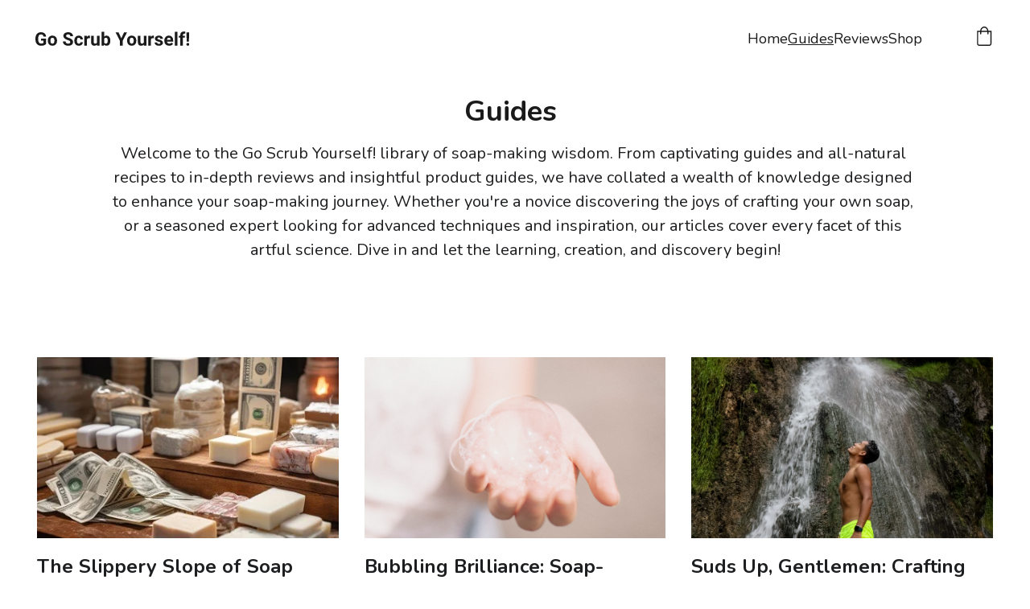

--- FILE ---
content_type: text/html
request_url: https://goscrubyourselfsoaps.com/guides
body_size: 20734
content:
<!DOCTYPE html><html lang="en"> <head><meta charset="utf-8"><meta name="viewport" content="width=device-width, initial-scale=1.0"><meta name="generator" content="Hostinger Website Builder"><!--[--><title>Guides | Go Scrub Yourself!</title><!----><link rel="icon" href="data:;base64,iVBORw0KGgo="><link rel="apple-touch-icon" href="data:;base64,iVBORw0KGgo="><meta content="https://goscrubyourselfsoaps.com/guides" property="og:url"><link rel="canonical" href="https://goscrubyourselfsoaps.com/guides"><meta content="Guides | Go Scrub Yourself!" property="og:title"><meta name="twitter:title" content="Guides | Go Scrub Yourself!"><meta content="website" property="og:type"><!----><!----><meta property="og:site_name" content="Go Scrub Yourself!"><!----><meta content="https://images.unsplash.com/photo-1600857544200-b2f666a9a2ec?auto=jpeg&amp;fit=crop&amp;w=1200&amp;h=630" property="og:image"><meta content="https://images.unsplash.com/photo-1600857544200-b2f666a9a2ec?auto=jpeg&amp;fit=crop&amp;w=1200&amp;h=630" name="twitter:image"><meta content="white cheese on brown wooden table" property="og:image:alt"><meta content="white cheese on brown wooden table" name="twitter:image:alt"><meta name="twitter:card" content="summary_large_image"><!----><link rel="preconnect"><!----><!----><!----><!----><!--[--><link rel="alternate" hreflang="x-default" href="https://goscrubyourselfsoaps.com/guides"><!--]--><link href="https://cdn.zyrosite.com/u1/google-fonts/font-faces?family=Nunito:wght@400;700&amp;family=Inter:wght@400;700&amp;display=swap" rel="preconnect" crossorigin="true"><link href="https://cdn.zyrosite.com/u1/google-fonts/font-faces?family=Nunito:wght@400;700&amp;family=Inter:wght@400;700&amp;display=swap" rel="preload" as="style"><link href="https://cdn.zyrosite.com/u1/google-fonts/font-faces?family=Nunito:wght@400;700&amp;family=Inter:wght@400;700&amp;display=swap" rel="stylesheet" referrerpolicy="no-referrer"><!--]--><style></style><link rel="prefetch" href="https://assets.zyrosite.com/mk3LEzlavMupZJbG/traffic.txt"><script>(function(){const postDate = null;

			const currentDate = new Date().setHours(0, 0, 0, 0);
			const postPublishDate = new Date(postDate).setHours(0, 0, 0, 0);

			if (postPublishDate && currentDate < postPublishDate) {
				window.location.replace('/');
			}
		})();</script><link rel="stylesheet" href="/_astro-1754984794315/_slug_.CmgAmG3B.css">
<style>:root{--color-meteorite-dark: #2f1c6a;--color-meteorite-dark-2: #1F1346;--color-meteorite: #8c85ff;--color-meteorite-light: #d5dfff;--color-primary-dark: #5025d1;--color-primary: #673de6;--color-primary-light: #ebe4ff;--color-primary-charts: #B39EF3;--color-danger-dark: #d63163;--color-danger: #fc5185;--color-danger-light: #ffe8ef;--color-danger-charts: #FEA8C2;--color-warning-dark: #fea419;--color-warning-dark-2: #9F6000;--color-warning-charts: #FFD28C;--color-warning: #ffcd35;--color-warning-light: #fff8e2;--color-success-dark: #008361;--color-success: #00b090;--color-success-light: #def4f0;--color-dark: #1d1e20;--color-gray-dark: #36344d;--color-gray: #727586;--color-gray-border: #dadce0;--color-gray-light: #f2f3f6;--color-light: #fff;--color-azure: #357df9;--color-azure-light: #e3ebf9;--color-azure-dark: #265ab2;--color-indigo: #6366F1;--color-neutral-200: #D8DAE0}.whats-app-bubble{position:fixed;right:20px;bottom:24px;z-index:1000;display:flex;cursor:pointer;border-radius:100px;box-shadow:#00000026 0 4px 12px}#wtpQualitySign_fixedCSS,#wtpQualitySign_popupCSS{bottom:10px!important}#wtpQualitySign_fixedCSS{z-index:17!important}#wtpQualitySign_popupCSS{z-index:18!important}
</style></head> <script type="application/ld+json">{"@context":"https://schema.org/","name":"Guides","url":"https://goscrubyourselfsoaps.com/guides","image":"https://images.unsplash.com/photo-1600857544200-b2f666a9a2ec?auto=jpeg&fit=crop&w=1200&h=630","inLanguage":"en","@type":"WebPage"}</script> <body> <div> <style>astro-island,astro-slot,astro-static-slot{display:contents}</style><script>(()=>{var e=async t=>{await(await t())()};(self.Astro||(self.Astro={})).only=e;window.dispatchEvent(new Event("astro:only"));})();;(()=>{var A=Object.defineProperty;var g=(i,o,a)=>o in i?A(i,o,{enumerable:!0,configurable:!0,writable:!0,value:a}):i[o]=a;var d=(i,o,a)=>g(i,typeof o!="symbol"?o+"":o,a);{let i={0:t=>m(t),1:t=>a(t),2:t=>new RegExp(t),3:t=>new Date(t),4:t=>new Map(a(t)),5:t=>new Set(a(t)),6:t=>BigInt(t),7:t=>new URL(t),8:t=>new Uint8Array(t),9:t=>new Uint16Array(t),10:t=>new Uint32Array(t),11:t=>1/0*t},o=t=>{let[l,e]=t;return l in i?i[l](e):void 0},a=t=>t.map(o),m=t=>typeof t!="object"||t===null?t:Object.fromEntries(Object.entries(t).map(([l,e])=>[l,o(e)]));class y extends HTMLElement{constructor(){super(...arguments);d(this,"Component");d(this,"hydrator");d(this,"hydrate",async()=>{var b;if(!this.hydrator||!this.isConnected)return;let e=(b=this.parentElement)==null?void 0:b.closest("astro-island[ssr]");if(e){e.addEventListener("astro:hydrate",this.hydrate,{once:!0});return}let c=this.querySelectorAll("astro-slot"),n={},h=this.querySelectorAll("template[data-astro-template]");for(let r of h){let s=r.closest(this.tagName);s!=null&&s.isSameNode(this)&&(n[r.getAttribute("data-astro-template")||"default"]=r.innerHTML,r.remove())}for(let r of c){let s=r.closest(this.tagName);s!=null&&s.isSameNode(this)&&(n[r.getAttribute("name")||"default"]=r.innerHTML)}let p;try{p=this.hasAttribute("props")?m(JSON.parse(this.getAttribute("props"))):{}}catch(r){let s=this.getAttribute("component-url")||"<unknown>",v=this.getAttribute("component-export");throw v&&(s+=` (export ${v})`),console.error(`[hydrate] Error parsing props for component ${s}`,this.getAttribute("props"),r),r}let u;await this.hydrator(this)(this.Component,p,n,{client:this.getAttribute("client")}),this.removeAttribute("ssr"),this.dispatchEvent(new CustomEvent("astro:hydrate"))});d(this,"unmount",()=>{this.isConnected||this.dispatchEvent(new CustomEvent("astro:unmount"))})}disconnectedCallback(){document.removeEventListener("astro:after-swap",this.unmount),document.addEventListener("astro:after-swap",this.unmount,{once:!0})}connectedCallback(){if(!this.hasAttribute("await-children")||document.readyState==="interactive"||document.readyState==="complete")this.childrenConnectedCallback();else{let e=()=>{document.removeEventListener("DOMContentLoaded",e),c.disconnect(),this.childrenConnectedCallback()},c=new MutationObserver(()=>{var n;((n=this.lastChild)==null?void 0:n.nodeType)===Node.COMMENT_NODE&&this.lastChild.nodeValue==="astro:end"&&(this.lastChild.remove(),e())});c.observe(this,{childList:!0}),document.addEventListener("DOMContentLoaded",e)}}async childrenConnectedCallback(){let e=this.getAttribute("before-hydration-url");e&&await import(e),this.start()}async start(){let e=JSON.parse(this.getAttribute("opts")),c=this.getAttribute("client");if(Astro[c]===void 0){window.addEventListener(`astro:${c}`,()=>this.start(),{once:!0});return}try{await Astro[c](async()=>{let n=this.getAttribute("renderer-url"),[h,{default:p}]=await Promise.all([import(this.getAttribute("component-url")),n?import(n):()=>()=>{}]),u=this.getAttribute("component-export")||"default";if(!u.includes("."))this.Component=h[u];else{this.Component=h;for(let f of u.split("."))this.Component=this.Component[f]}return this.hydrator=p,this.hydrate},e,this)}catch(n){console.error(`[astro-island] Error hydrating ${this.getAttribute("component-url")}`,n)}}attributeChangedCallback(){this.hydrate()}}d(y,"observedAttributes",["props"]),customElements.get("astro-island")||customElements.define("astro-island",y)}})();</script><astro-island uid="1mcfE2" component-url="/_astro-1754984794315/ClientHead.CJ39Wf-E.js" component-export="default" renderer-url="/_astro-1754984794315/client.Dx9cM9g2.js" props="{&quot;page-noindex&quot;:[0,false],&quot;canonical-url&quot;:[0,&quot;https://goscrubyourselfsoaps.com/guides&quot;],&quot;site-meta&quot;:[0,{&quot;version&quot;:[0,197],&quot;template&quot;:[0,&quot;aigenerated&quot;],&quot;metaTitle&quot;:[0,&quot;Go Scrub Yourself!&quot;],&quot;customMeta&quot;:[0,&quot;&lt;!-- Google tag (gtag.js) --&gt;\n&lt;script async src=\&quot;https://www.googletagmanager.com/gtag/js?id=G-QKRD3FZKCM\&quot;&gt;&lt;/script&gt;\n&lt;script&gt;\n  window.dataLayer = window.dataLayer || [];\n  function gtag(){dataLayer.push(arguments);}\n  gtag(&#39;js&#39;, new Date());\n\n  gtag(&#39;config&#39;, &#39;G-QKRD3FZKCM&#39;);\n&lt;/script&gt;&quot;],&quot;ogImageAlt&quot;:[0,&quot;white cheese on brown wooden table&quot;],&quot;ogImagePath&quot;:[0,&quot;photo-1600857544200-b2f666a9a2ec&quot;],&quot;defaultLocale&quot;:[0,&quot;system&quot;],&quot;ogImageOrigin&quot;:[0,&quot;unsplash&quot;],&quot;googleAnalytics&quot;:[0,&quot;G-QKRD3FZKCM&quot;],&quot;googleTagManager&quot;:[0,&quot;GTM-NJ964M8&quot;],&quot;customBodyElements&quot;:[0,&quot;&lt;script async src=\&quot;https://www.googletagmanager.com/gtag/js?id=G-QKRD3FZKCM\&quot; data-rehype&gt;&lt;/script&gt;&lt;script data-rehype&gt;\n  window.dataLayer = window.dataLayer || [];\n  function gtag(){dataLayer.push(arguments);}\n  gtag(&#39;js&#39;, new Date());\n\n  gtag(&#39;config&#39;, &#39;G-QKRD3FZKCM&#39;);\n&lt;/script&gt;&quot;],&quot;customHeadElements&quot;:[0,&quot;&quot;],&quot;demoEcommerceStoreId&quot;:[0,&quot;demo_01G0E9P2R0CFTNBWEEFCEV8EG5&quot;],&quot;shouldAddWWWPrefixToDomain&quot;:[0,false],&quot;ecommerceType&quot;:[0,&quot;zyro&quot;],&quot;isPrivateModeActive&quot;:[0,false],&quot;ecommerceStoreId&quot;:[0,&quot;store_01H23GGZQ8ZXW3B4WB54B285W9&quot;],&quot;isExistingStoreWithDynamicTemplate&quot;:[0,true]}],&quot;domain&quot;:[0,&quot;goscrubyourselfsoaps.com&quot;]}" ssr client="only" opts="{&quot;name&quot;:&quot;ClientHead&quot;,&quot;value&quot;:&quot;vue&quot;}"></astro-island> <script>(()=>{var e=async t=>{await(await t())()};(self.Astro||(self.Astro={})).load=e;window.dispatchEvent(new Event("astro:load"));})();</script><astro-island uid="1Mjoet" prefix="v1" component-url="/_astro-1754984794315/Page.COm4Th4J.js" component-export="default" renderer-url="/_astro-1754984794315/client.Dx9cM9g2.js" props="{&quot;pageData&quot;:[0,{&quot;pages&quot;:[0,{&quot;home&quot;:[0,{&quot;meta&quot;:[0,{&quot;title&quot;:[0,&quot;Learn the Art of Making Homemade Soap&quot;],&quot;noindex&quot;:[0,false],&quot;keywords&quot;:[1,[[0,&quot;homemade soap&quot;],[0,&quot;soap making tutorials&quot;],[0,&quot;all natural soap&quot;]]],&quot;password&quot;:[0,&quot;&quot;],&quot;ogImageAlt&quot;:[0,&quot;&quot;],&quot;description&quot;:[0,&quot;Go Scrub Yourself! - Your one-stop site for homemade soap making guides, recipes, reviews, and selling tips for soap entrepreneurs.&quot;],&quot;ogImagePath&quot;:[0,null],&quot;ogImageOrigin&quot;:[0,null],&quot;passwordDesign&quot;:[0,&quot;default&quot;],&quot;passwordBackText&quot;:[0,&quot;Back to&quot;],&quot;passwordButtonText&quot;:[0,&quot;Enter&quot;],&quot;passwordHeadingText&quot;:[0,&quot;Guest area&quot;],&quot;passwordSubheadingText&quot;:[0,&quot;Please enter the password to access the page&quot;],&quot;passwordPlaceholderText&quot;:[0,&quot;Type password&quot;],&quot;focusKeyword&quot;:[0,&quot;homemade soap&quot;]}],&quot;name&quot;:[0,&quot;Home&quot;],&quot;slug&quot;:[0,&quot;&quot;],&quot;type&quot;:[0,&quot;default&quot;],&quot;blocks&quot;:[1,[[0,&quot;hero&quot;],[0,&quot;section1&quot;],[0,&quot;section3&quot;],[0,&quot;about&quot;],[0,&quot;contact&quot;]]],&quot;hiddenSlots&quot;:[1,[]]}],&quot;z-5gul&quot;:[0,{&quot;date&quot;:[0,&quot;2023-05-26T23:50:57.818Z&quot;],&quot;meta&quot;:[0,{&quot;title&quot;:[0,&quot;KitchenAid 2-Speed Hand Blender Review: A Smart Choice for Homemade Soap Making&quot;],&quot;ogImageAlt&quot;:[0,&quot;&quot;],&quot;description&quot;:[0,&quot;Delve into the world of the KitchenAid 2-Speed Hand Blender, a reliable, affordable, and simple-to-use appliance that can revolutionize your homemade soap-making process.&quot;],&quot;ogImagePath&quot;:[0,&quot;kitchenaid2speed-AMqXx9WOq8s221zv.jpg&quot;],&quot;ogImageOrigin&quot;:[0,&quot;assets&quot;]}],&quot;name&quot;:[0,&quot;KitchenAid 2-Speed Hand Blender Review: A Smart Choice for Homemade Soap Making&quot;],&quot;slug&quot;:[0,&quot;kitchenaid-2-speed-hand-blender-review-a-smart-choice-for-homemade-soap-making&quot;],&quot;type&quot;:[0,&quot;blog&quot;],&quot;blocks&quot;:[1,[[0,&quot;z1sCNY&quot;],[0,&quot;zgtz4w&quot;]]],&quot;isDraft&quot;:[0,false],&quot;categories&quot;:[1,[[0,&quot;zBmNPs&quot;]]],&quot;coverImageAlt&quot;:[0,&quot;&quot;],&quot;minutesToRead&quot;:[0,&quot;1&quot;],&quot;coverImagePath&quot;:[0,&quot;kitchenaid2speed-AMqXx9WOq8s221zv.jpg&quot;],&quot;coverImageOrigin&quot;:[0,&quot;assets&quot;],&quot;hiddenSlots&quot;:[1,[]]}],&quot;z03lQ7&quot;:[0,{&quot;date&quot;:[0,&quot;2023-02-16&quot;],&quot;meta&quot;:[0,{&quot;title&quot;:[0,&quot;Soap Making 101: A Beginner&#39;s Guide to Crafting Your Own Soaps&quot;],&quot;ogImageAlt&quot;:[0,&quot;white and black box on white surface&quot;],&quot;description&quot;:[0,&quot;Embark on a creative journey with Soap Making 101: A Beginner&#39;s Guide to Crafting Your Own Soaps. Unleash your creativity, and learn to craft delightful, skin-loving soaps right at home with Go Scrub Yourself!&quot;],&quot;ogImagePath&quot;:[0,&quot;photo-1612800083273-24ea5c80313d&quot;],&quot;ogImageOrigin&quot;:[0,&quot;unsplash&quot;]}],&quot;name&quot;:[0,&quot;Soap Making 101: A Beginner&#39;s Guide to Crafting Your Own Soaps&quot;],&quot;slug&quot;:[0,&quot;soap-making-101&quot;],&quot;type&quot;:[0,&quot;blog&quot;],&quot;blocks&quot;:[1,[[0,&quot;zbwlcU&quot;],[0,&quot;zED2DU&quot;]]],&quot;isDraft&quot;:[0,false],&quot;categories&quot;:[1,[[0,&quot;zfvbES&quot;]]],&quot;coverImageAlt&quot;:[0,&quot;white and black box on white surface&quot;],&quot;minutesToRead&quot;:[0,&quot;2&quot;],&quot;coverImagePath&quot;:[0,&quot;photo-1612800083273-24ea5c80313d&quot;],&quot;coverImageOrigin&quot;:[0,&quot;unsplash&quot;],&quot;hiddenSlots&quot;:[1,[]]}],&quot;z1jVdP&quot;:[0,{&quot;date&quot;:[0,&quot;2023-05-26T23:42:27.031Z&quot;],&quot;meta&quot;:[0,{&quot;title&quot;:[0,&quot;Braun MultiQuick: The Powerhouse Hand Blender for Your Soap Making Endeavors&quot;],&quot;ogImageAlt&quot;:[0,&quot;&quot;],&quot;description&quot;:[0,&quot;Explore the dynamic world of soap-making with the Braun MultiQuick hand blender - a device that offers power, versatility, and comfort in a single package.&quot;],&quot;ogImagePath&quot;:[0,&quot;braun-multiquick-YrDL6MGExxCge1aq.jpg&quot;],&quot;ogImageOrigin&quot;:[0,&quot;assets&quot;]}],&quot;name&quot;:[0,&quot;Braun MultiQuick: The Powerhouse Hand Blender for Your Soap Making Endeavors&quot;],&quot;slug&quot;:[0,&quot;braun-multiquick-the-powerhouse-hand-blender-for-your-soap-making-endeavors&quot;],&quot;type&quot;:[0,&quot;blog&quot;],&quot;blocks&quot;:[1,[[0,&quot;zVleHy&quot;],[0,&quot;z5oMbR&quot;]]],&quot;isDraft&quot;:[0,false],&quot;categories&quot;:[1,[[0,&quot;zBmNPs&quot;]]],&quot;coverImageAlt&quot;:[0,&quot;&quot;],&quot;minutesToRead&quot;:[0,&quot;1&quot;],&quot;coverImagePath&quot;:[0,&quot;braun-multiquick-YrDL6MGExxCge1aq.jpg&quot;],&quot;coverImageOrigin&quot;:[0,&quot;assets&quot;],&quot;hiddenSlots&quot;:[1,[]]}],&quot;z8wZEI&quot;:[0,{&quot;meta&quot;:[0,{&quot;noindex&quot;:[0,false],&quot;password&quot;:[0,&quot;&quot;],&quot;ogImageAlt&quot;:[0,&quot;&quot;],&quot;ogImagePath&quot;:[0,null],&quot;ogImageOrigin&quot;:[0,null],&quot;passwordDesign&quot;:[0,&quot;default&quot;],&quot;passwordBackText&quot;:[0,&quot;Back to&quot;],&quot;passwordButtonText&quot;:[0,&quot;Enter&quot;],&quot;passwordHeadingText&quot;:[0,&quot;Guest area&quot;],&quot;passwordSubheadingText&quot;:[0,&quot;Please enter the password to access the page&quot;],&quot;passwordPlaceholderText&quot;:[0,&quot;Type password&quot;]}],&quot;name&quot;:[0,&quot;Reviews&quot;],&quot;slug&quot;:[0,&quot;reviews&quot;],&quot;type&quot;:[0,&quot;default&quot;],&quot;blocks&quot;:[1,[[0,&quot;zrq8aH&quot;],[0,&quot;zOKDB6&quot;]]],&quot;hiddenSlots&quot;:[1,[]]}],&quot;zAPhLN&quot;:[0,{&quot;date&quot;:[0,&quot;2023-03-18&quot;],&quot;meta&quot;:[0,{&quot;title&quot;:[0,&quot;In Pursuit of the Perfect Trace: The Importance of Trace in Soap Making&quot;],&quot;ogImageAlt&quot;:[0,&quot;a couple of bricks sitting next to a bunch of flowers&quot;],&quot;description&quot;:[0,&quot;Dive into the Art of Soap Making with &#39;In Pursuit of the Perfect Trace.&#39; Explore the critical role of achieving the &#39;trace&#39; stage in soap making, discover its impact on the quality, aesthetics, and safety of your finished product, and learn useful techniques for hitting that perfect point of emulsification.&quot;],&quot;ogImagePath&quot;:[0,&quot;photo-1632984734367-37d8f1cdc66b&quot;],&quot;ogImageOrigin&quot;:[0,&quot;unsplash&quot;]}],&quot;name&quot;:[0,&quot;In Pursuit of the Perfect Trace: The Importance of Trace in Soap Making&quot;],&quot;slug&quot;:[0,&quot;in-pursuit-of-the-perfect-trace-the-importance-of-trace-in-soap-making&quot;],&quot;type&quot;:[0,&quot;blog&quot;],&quot;blocks&quot;:[1,[[0,&quot;zii-nU&quot;],[0,&quot;zhq_8M&quot;]]],&quot;isDraft&quot;:[0,false],&quot;categories&quot;:[1,[[0,&quot;zfvbES&quot;]]],&quot;coverImageAlt&quot;:[0,&quot;a couple of bricks sitting next to a bunch of flowers&quot;],&quot;minutesToRead&quot;:[0,&quot;2&quot;],&quot;coverImagePath&quot;:[0,&quot;photo-1632984734367-37d8f1cdc66b&quot;],&quot;coverImageOrigin&quot;:[0,&quot;unsplash&quot;],&quot;hiddenSlots&quot;:[1,[]]}],&quot;zEJ79d&quot;:[0,{&quot;date&quot;:[0,&quot;2023-05-18T00:01:19.698Z&quot;],&quot;meta&quot;:[0,{&quot;title&quot;:[0,&quot;How to Make Soap at Home with Natural Ingredients&quot;],&quot;ogImageAlt&quot;:[0,&quot;a hand holding a piece of cheese&quot;],&quot;description&quot;:[0,&quot;Unlock the secrets of nature with &#39;How to Make Soap at Home with Natural Ingredients&#39;. Learn to craft your own healthful, homemade soaps that nourish the skin and indulge the senses, all while respecting our planet&#39;s resources.&quot;],&quot;ogImagePath&quot;:[0,&quot;photo-1663108275588-f39db09701e1&quot;],&quot;ogImageOrigin&quot;:[0,&quot;unsplash&quot;]}],&quot;name&quot;:[0,&quot;How to Make Soap at Home with Natural Ingredients&quot;],&quot;slug&quot;:[0,&quot;how-to-make-soap-at-home-with-natural-ingredients&quot;],&quot;type&quot;:[0,&quot;blog&quot;],&quot;blocks&quot;:[1,[[0,&quot;zM_xSp&quot;],[0,&quot;zoStx-&quot;]]],&quot;isDraft&quot;:[0,false],&quot;categories&quot;:[1,[[0,&quot;zetP_h&quot;],[0,&quot;zfvbES&quot;]]],&quot;coverImageAlt&quot;:[0,&quot;a hand holding a piece of cheese&quot;],&quot;minutesToRead&quot;:[0,&quot;2&quot;],&quot;coverImagePath&quot;:[0,&quot;photo-1663108275588-f39db09701e1&quot;],&quot;coverImageOrigin&quot;:[0,&quot;unsplash&quot;],&quot;hiddenSlots&quot;:[1,[]]}],&quot;zEYN6u&quot;:[0,{&quot;meta&quot;:[0,{&quot;noindex&quot;:[0,false],&quot;password&quot;:[0,&quot;&quot;],&quot;ogImageAlt&quot;:[0,&quot;&quot;],&quot;ogImagePath&quot;:[0,null],&quot;ogImageOrigin&quot;:[0,null],&quot;passwordDesign&quot;:[0,&quot;default&quot;],&quot;passwordBackText&quot;:[0,&quot;Back to&quot;],&quot;passwordButtonText&quot;:[0,&quot;Enter&quot;],&quot;passwordHeadingText&quot;:[0,&quot;Guest area&quot;],&quot;passwordSubheadingText&quot;:[0,&quot;Please enter the password to access the page&quot;],&quot;passwordPlaceholderText&quot;:[0,&quot;Type password&quot;]}],&quot;name&quot;:[0,&quot;Shop&quot;],&quot;slug&quot;:[0,&quot;shop&quot;],&quot;type&quot;:[0,&quot;default&quot;],&quot;blocks&quot;:[1,[[0,&quot;zIX15K&quot;]]],&quot;hiddenSlots&quot;:[1,[]]}],&quot;zIppHI&quot;:[0,{&quot;date&quot;:[0,&quot;2023-05-18T23:44:29.979Z&quot;],&quot;meta&quot;:[0,{&quot;title&quot;:[0,&quot;The Slippery Slope of Soap Making: Is It Really Worth the Bubbles?&quot;],&quot;ogImageAlt&quot;:[0,&quot;&quot;],&quot;description&quot;:[0,&quot;Take a sudsy dive into our comprehensive guide to starting a soap making business at home. Learn the ins and outs of soap making, from profits and FDA regulations to the importance of labels and branding, all while lathering up some fun along the way.&quot;],&quot;ogImagePath&quot;:[0,&quot;moneysoap-Y4LEgn0VKKsk4aDJ.jpg&quot;],&quot;ogImageOrigin&quot;:[0,&quot;assets&quot;]}],&quot;name&quot;:[0,&quot;The Slippery Slope of Soap Making: Is It Really Worth the Bubbles?&quot;],&quot;slug&quot;:[0,&quot;the-slippery-slope-of-soap-making-is-it-really-worth-the-bubbles&quot;],&quot;type&quot;:[0,&quot;blog&quot;],&quot;blocks&quot;:[1,[[0,&quot;zM-8Pq&quot;],[0,&quot;znoEmT&quot;]]],&quot;isDraft&quot;:[0,false],&quot;categories&quot;:[1,[[0,&quot;zfvbES&quot;]]],&quot;coverImageAlt&quot;:[0,&quot;&quot;],&quot;minutesToRead&quot;:[0,&quot;4&quot;],&quot;coverImagePath&quot;:[0,&quot;moneysoap-Y4LEgn0VKKsk4aDJ.jpg&quot;],&quot;coverImageOrigin&quot;:[0,&quot;assets&quot;],&quot;hiddenSlots&quot;:[1,[]]}],&quot;zJgKei&quot;:[0,{&quot;date&quot;:[0,&quot;2023-05-18T01:54:34.727Z&quot;],&quot;meta&quot;:[0,{&quot;title&quot;:[0,&quot;Suds Up, Gentlemen: Crafting Homemade Soap for Men&quot;],&quot;ogImageAlt&quot;:[0,&quot;a man standing in front of a waterfall&quot;],&quot;description&quot;:[0,&quot;Elevate your grooming routine with personalized homemade soap catered to men&#39;s skincare needs. Learn how to select the right ingredients and scents, and create a soap that embodies masculinity and indulgence.&quot;],&quot;ogImagePath&quot;:[0,&quot;photo-1679604849314-0f9eae339710&quot;],&quot;ogImageOrigin&quot;:[0,&quot;unsplash&quot;]}],&quot;name&quot;:[0,&quot;Suds Up, Gentlemen: Crafting Homemade Soap for Men&quot;],&quot;slug&quot;:[0,&quot;suds-up-gentlemen-crafting-homemade-soap-for-men&quot;],&quot;type&quot;:[0,&quot;blog&quot;],&quot;blocks&quot;:[1,[[0,&quot;zXGPRk&quot;],[0,&quot;zKL_MU&quot;]]],&quot;isDraft&quot;:[0,false],&quot;categories&quot;:[1,[[0,&quot;zfvbES&quot;],[0,&quot;zetP_h&quot;]]],&quot;coverImageAlt&quot;:[0,&quot;a man standing in front of a waterfall&quot;],&quot;minutesToRead&quot;:[0,&quot;2&quot;],&quot;coverImagePath&quot;:[0,&quot;photo-1679604849314-0f9eae339710&quot;],&quot;coverImageOrigin&quot;:[0,&quot;unsplash&quot;],&quot;hiddenSlots&quot;:[1,[]]}],&quot;zNv2H5&quot;:[0,{&quot;date&quot;:[0,&quot;2023-05-18T00:23:23.702Z&quot;],&quot;meta&quot;:[0,{&quot;title&quot;:[0,&quot;Making Homemade Soap without Lye: A Safe and Simple Guide&quot;],&quot;ogImageAlt&quot;:[0,&quot;a blurry photo of a blurry background&quot;],&quot;description&quot;:[0,&quot;Discover the Art of Lye-Free Soap Making: A comprehensive guide to creating your own safe, skin-friendly soaps at home with our simple and easy-to-follow method.&quot;],&quot;ogImagePath&quot;:[0,&quot;photo-1519750783826-e2420f4d687f&quot;],&quot;ogImageOrigin&quot;:[0,&quot;unsplash&quot;]}],&quot;name&quot;:[0,&quot;Making Homemade Soap without Lye: A Safe and Simple Guide&quot;],&quot;slug&quot;:[0,&quot;making-homemade-soap-without-lye-a-safe-and-simple-guide&quot;],&quot;type&quot;:[0,&quot;blog&quot;],&quot;blocks&quot;:[1,[[0,&quot;z9lK_-&quot;],[0,&quot;zybKUI&quot;]]],&quot;isDraft&quot;:[0,false],&quot;categories&quot;:[1,[[0,&quot;zfvbES&quot;],[0,&quot;zetP_h&quot;]]],&quot;coverImageAlt&quot;:[0,&quot;a blurry photo of a blurry background&quot;],&quot;minutesToRead&quot;:[0,&quot;2&quot;],&quot;coverImagePath&quot;:[0,&quot;photo-1519750783826-e2420f4d687f&quot;],&quot;coverImageOrigin&quot;:[0,&quot;unsplash&quot;],&quot;hiddenSlots&quot;:[1,[]]}],&quot;zQ1lYU&quot;:[0,{&quot;date&quot;:[0,&quot;2023-05-16T00:26:25.384Z&quot;],&quot;meta&quot;:[0,{&quot;title&quot;:[0,&quot;Artistry in Suds: Exploring Cold Process Soap Designs&quot;],&quot;ogImageAlt&quot;:[0,&quot;a pile of different colored soaps sitting on top of each other&quot;],&quot;description&quot;:[0,&quot;Unlock your creativity with Artistry in Suds: Exploring Cold Process Soap Designs. Dive into the captivating world of swirls, layers, and textures, and turn your homemade soaps into stunning works of art with Go Scrub Yourself!&quot;],&quot;ogImagePath&quot;:[0,&quot;photo-1636846528145-46195929433c&quot;],&quot;ogImageOrigin&quot;:[0,&quot;unsplash&quot;]}],&quot;name&quot;:[0,&quot;Artistry in Suds: Exploring Cold Process Soap Designs&quot;],&quot;slug&quot;:[0,&quot;artistry-in-suds-exploring-cold-process-soap-designs&quot;],&quot;type&quot;:[0,&quot;blog&quot;],&quot;blocks&quot;:[1,[[0,&quot;zN6ccs&quot;],[0,&quot;zc5au3&quot;]]],&quot;isDraft&quot;:[0,false],&quot;categories&quot;:[1,[[0,&quot;zfvbES&quot;]]],&quot;coverImageAlt&quot;:[0,&quot;a pile of different colored soaps sitting on top of each other&quot;],&quot;minutesToRead&quot;:[0,&quot;2&quot;],&quot;coverImagePath&quot;:[0,&quot;photo-1636846528145-46195929433c&quot;],&quot;coverImageOrigin&quot;:[0,&quot;unsplash&quot;],&quot;hiddenSlots&quot;:[1,[]]}],&quot;zUceEL&quot;:[0,{&quot;date&quot;:[0,&quot;2023-05-26T23:53:52.379Z&quot;],&quot;meta&quot;:[0,{&quot;title&quot;:[0,&quot;Cuisinart Smart Stick Hand Blender Review for Soap Making&quot;],&quot;ogImageAlt&quot;:[0,&quot;&quot;],&quot;description&quot;:[0,&quot;Embark on a journey to discover the Cuisinart Smart Stick Hand Blender, a gadget designed to make your soap-making experience smarter, quicker, and more efficient.&quot;],&quot;ogImagePath&quot;:[0,&quot;cuisinartsmartstick-m7VEMe59JbFQPEXo.jpg&quot;],&quot;ogImageOrigin&quot;:[0,&quot;assets&quot;]}],&quot;name&quot;:[0,&quot;Cuisinart Smart Stick Hand Blender Review for Soap Making&quot;],&quot;slug&quot;:[0,&quot;cuisinart-smart-stick-hand-blender-review-for-soap-making&quot;],&quot;type&quot;:[0,&quot;blog&quot;],&quot;blocks&quot;:[1,[[0,&quot;zI5KSx&quot;],[0,&quot;zINJ7E&quot;]]],&quot;isDraft&quot;:[0,false],&quot;categories&quot;:[1,[[0,&quot;zBmNPs&quot;]]],&quot;coverImageAlt&quot;:[0,&quot;&quot;],&quot;minutesToRead&quot;:[0,&quot;1&quot;],&quot;coverImagePath&quot;:[0,&quot;cuisinartsmartstick-m7VEMe59JbFQPEXo.jpg&quot;],&quot;coverImageOrigin&quot;:[0,&quot;assets&quot;],&quot;hiddenSlots&quot;:[1,[]]}],&quot;zVGsJc&quot;:[0,{&quot;date&quot;:[0,&quot;2023-05-18T00:10:31.492Z&quot;],&quot;meta&quot;:[0,{&quot;title&quot;:[0,&quot;The Wonders of Aloe Vera Soap: A Comprehensive Guide&quot;],&quot;ogImageAlt&quot;:[0,&quot;green Aloe Vera plant&quot;],&quot;description&quot;:[0,&quot;Explore &#39;The Wonders of Aloe Vera Soap&#39; and unveil the soothing magic of nature&#39;s green miracle in your daily skincare routine, one bar at a time.&quot;],&quot;ogImagePath&quot;:[0,&quot;photo-1569745358610-b01866003860&quot;],&quot;ogImageOrigin&quot;:[0,&quot;unsplash&quot;]}],&quot;name&quot;:[0,&quot;The Wonders of Aloe Vera Soap: A Comprehensive Guide&quot;],&quot;slug&quot;:[0,&quot;the-wonders-of-aloe-vera-soap-a-comprehensive-guide&quot;],&quot;type&quot;:[0,&quot;blog&quot;],&quot;blocks&quot;:[1,[[0,&quot;zMkLg3&quot;],[0,&quot;zLGAxB&quot;]]],&quot;isDraft&quot;:[0,false],&quot;categories&quot;:[1,[[0,&quot;zetP_h&quot;],[0,&quot;zfvbES&quot;]]],&quot;coverImageAlt&quot;:[0,&quot;green Aloe Vera plant&quot;],&quot;minutesToRead&quot;:[0,&quot;3&quot;],&quot;coverImagePath&quot;:[0,&quot;photo-1569745358610-b01866003860&quot;],&quot;coverImageOrigin&quot;:[0,&quot;unsplash&quot;],&quot;hiddenSlots&quot;:[1,[]]}],&quot;zVse1j&quot;:[0,{&quot;meta&quot;:[0,{&quot;noindex&quot;:[0,false],&quot;password&quot;:[0,&quot;&quot;],&quot;ogImageAlt&quot;:[0,&quot;&quot;],&quot;ogImagePath&quot;:[0,null],&quot;ogImageOrigin&quot;:[0,null],&quot;passwordDesign&quot;:[0,&quot;default&quot;],&quot;passwordBackText&quot;:[0,&quot;Back to&quot;],&quot;passwordButtonText&quot;:[0,&quot;Enter&quot;],&quot;passwordHeadingText&quot;:[0,&quot;Guest area&quot;],&quot;passwordSubheadingText&quot;:[0,&quot;Please enter the password to access the page&quot;],&quot;passwordPlaceholderText&quot;:[0,&quot;Type password&quot;]}],&quot;name&quot;:[0,&quot;Store&quot;],&quot;slug&quot;:[0,&quot;store&quot;],&quot;type&quot;:[0,&quot;default&quot;],&quot;blocks&quot;:[1,[[0,&quot;zwQvt1&quot;]]],&quot;hiddenSlots&quot;:[1,[]]}],&quot;zWhzeR&quot;:[0,{&quot;date&quot;:[0,&quot;2023-05-26T23:58:58.389Z&quot;],&quot;meta&quot;:[0,{&quot;title&quot;:[0,&quot;Diving into the Soap Suds: Top 5 Soap Making Kits for Beginners&quot;],&quot;ogImageAlt&quot;:[0,&quot;&quot;],&quot;description&quot;:[0,&quot;Dive into the bubbly world of soap-making with our comprehensive guide to the top 5 soap making kits for beginners. Let&#39;s turn your soap-making dreams into suds-ational reality!&quot;],&quot;ogImagePath&quot;:[0,&quot;craftzeesoapkit-YyvkPOPBJOhLaKx3.jpg&quot;],&quot;ogImageOrigin&quot;:[0,&quot;assets&quot;]}],&quot;name&quot;:[0,&quot;Diving into the Soap Suds: Top 5 Soap Making Kits for Beginners&quot;],&quot;slug&quot;:[0,&quot;diving-into-the-soap-suds-top-5-soap-making-kits-for-beginners&quot;],&quot;type&quot;:[0,&quot;blog&quot;],&quot;blocks&quot;:[1,[[0,&quot;z_K_iF&quot;],[0,&quot;zW9BEr&quot;]]],&quot;isDraft&quot;:[0,false],&quot;categories&quot;:[1,[[0,&quot;zBmNPs&quot;]]],&quot;coverImageAlt&quot;:[0,&quot;&quot;],&quot;minutesToRead&quot;:[0,&quot;2&quot;],&quot;coverImagePath&quot;:[0,&quot;craftzeesoapkit-YyvkPOPBJOhLaKx3.jpg&quot;],&quot;coverImageOrigin&quot;:[0,&quot;assets&quot;],&quot;hiddenSlots&quot;:[1,[]]}],&quot;zYlPKl&quot;:[0,{&quot;date&quot;:[0,&quot;2023-05-16T00:26:25.380Z&quot;],&quot;meta&quot;:[0,{&quot;title&quot;:[0,&quot;Stick to the Best: Choosing the Right Immersion Blender for Soap Making&quot;],&quot;ogImageAlt&quot;:[0,&quot;white cheese on white textile&quot;],&quot;description&quot;:[0,&quot;Discover the secret to quick and efficient soap-making with our guide to choosing the perfect immersion blender. Equip your soap-making station with the right tool and watch your soap crafting process transform!&quot;],&quot;ogImagePath&quot;:[0,&quot;photo-1618840152526-92682643af2d&quot;],&quot;ogImageOrigin&quot;:[0,&quot;unsplash&quot;]}],&quot;name&quot;:[0,&quot;Stick to the Best: Choosing the Right Immersion Blender for Soap Making&quot;],&quot;slug&quot;:[0,&quot;stick-to-the-best-choosing-the-right-immersion-blender-for-soap-making&quot;],&quot;type&quot;:[0,&quot;blog&quot;],&quot;blocks&quot;:[1,[[0,&quot;zVtGaE&quot;],[0,&quot;zjy2Yo&quot;]]],&quot;isDraft&quot;:[0,false],&quot;categories&quot;:[1,[[0,&quot;zBmNPs&quot;],[0,&quot;zfvbES&quot;]]],&quot;coverImageAlt&quot;:[0,&quot;white cheese on white textile&quot;],&quot;minutesToRead&quot;:[0,&quot;2&quot;],&quot;coverImagePath&quot;:[0,&quot;photo-1618840152526-92682643af2d&quot;],&quot;coverImageOrigin&quot;:[0,&quot;unsplash&quot;],&quot;hiddenSlots&quot;:[1,[]]}],&quot;z_E_c9&quot;:[0,{&quot;date&quot;:[0,&quot;2023-05-18T01:29:39.965Z&quot;],&quot;meta&quot;:[0,{&quot;title&quot;:[0,&quot;Soothing the Itch: Creating Homemade Soap for Eczema&quot;],&quot;ogImageAlt&quot;:[0,&quot;person surrounded by white flowers&quot;],&quot;description&quot;:[0,&quot;Soothe Your Skin with &#39;Soothing the Itch: Creating Homemade Soap for Eczema&#39;: Discover how to make gentle, hydrating soaps tailored to soothe eczema-prone skin, learn about the best ingredients for your homemade skincare solution, and join us in taking control of your skincare regimen.&quot;],&quot;ogImagePath&quot;:[0,&quot;photo-1523459178261-028135da2714&quot;],&quot;ogImageOrigin&quot;:[0,&quot;unsplash&quot;]}],&quot;name&quot;:[0,&quot;Soothing the Itch: Creating Homemade Soap for Eczema&quot;],&quot;slug&quot;:[0,&quot;soothing-the-itch-creating-homemade-soap-for-eczema&quot;],&quot;type&quot;:[0,&quot;blog&quot;],&quot;blocks&quot;:[1,[[0,&quot;zOpFzX&quot;],[0,&quot;zaiBOW&quot;]]],&quot;isDraft&quot;:[0,false],&quot;categories&quot;:[1,[[0,&quot;zetP_h&quot;],[0,&quot;zfvbES&quot;]]],&quot;coverImageAlt&quot;:[0,&quot;person surrounded by white flowers&quot;],&quot;minutesToRead&quot;:[0,&quot;2&quot;],&quot;coverImagePath&quot;:[0,&quot;photo-1523459178261-028135da2714&quot;],&quot;coverImageOrigin&quot;:[0,&quot;unsplash&quot;],&quot;hiddenSlots&quot;:[1,[]]}],&quot;zkjpyF&quot;:[0,{&quot;date&quot;:[0,&quot;2023-05-18T02:02:29.511Z&quot;],&quot;meta&quot;:[0,{&quot;title&quot;:[0,&quot;Bubbling Brilliance: Soap-Making Hacks for Beginners&quot;],&quot;ogImageAlt&quot;:[0,&quot;person holding bubbles&quot;],&quot;description&quot;:[0,&quot;Embark on your soap-making journey with confidence and ease using these helpful tips and tricks. From preparing your workspace to perfecting your design, Go Scrub Yourself! shares invaluable hacks for beginners to make soap making a delightful experience.&quot;],&quot;ogImagePath&quot;:[0,&quot;photo-1508759073847-9ca702cec7d2&quot;],&quot;ogImageOrigin&quot;:[0,&quot;unsplash&quot;]}],&quot;name&quot;:[0,&quot;Bubbling Brilliance: Soap-Making Hacks for Beginners&quot;],&quot;slug&quot;:[0,&quot;bubbling-brilliance-soap-making-hacks-for-beginners&quot;],&quot;type&quot;:[0,&quot;blog&quot;],&quot;blocks&quot;:[1,[[0,&quot;zMJfJu&quot;],[0,&quot;zbijbC&quot;]]],&quot;isDraft&quot;:[0,false],&quot;categories&quot;:[1,[[0,&quot;zfvbES&quot;]]],&quot;coverImageAlt&quot;:[0,&quot;person holding bubbles&quot;],&quot;minutesToRead&quot;:[0,&quot;2&quot;],&quot;coverImagePath&quot;:[0,&quot;photo-1508759073847-9ca702cec7d2&quot;],&quot;coverImageOrigin&quot;:[0,&quot;unsplash&quot;],&quot;hiddenSlots&quot;:[1,[]]}],&quot;znqM5Y&quot;:[0,{&quot;date&quot;:[0,&quot;2023-05-18T01:38:20.174Z&quot;],&quot;meta&quot;:[0,{&quot;title&quot;:[0,&quot;Pamper Your Pooch: Making Homemade Soap for Dogs&quot;],&quot;ogImageAlt&quot;:[0,&quot;brown and white short coated dog&quot;],&quot;description&quot;:[0,&quot;Treat your furry friend to the best care with homemade soap tailored to their needs—gentle, natural, and made with love.&quot;],&quot;ogImagePath&quot;:[0,&quot;photo-1597595735781-6a57fb8e3e3d&quot;],&quot;ogImageOrigin&quot;:[0,&quot;unsplash&quot;]}],&quot;name&quot;:[0,&quot;Pamper Your Pooch: Making Homemade Soap for Dogs&quot;],&quot;slug&quot;:[0,&quot;pamper-your-pooch-making-homemade-soap-for-dogs&quot;],&quot;type&quot;:[0,&quot;blog&quot;],&quot;blocks&quot;:[1,[[0,&quot;zej19W&quot;],[0,&quot;zkKJ2L&quot;]]],&quot;isDraft&quot;:[0,false],&quot;categories&quot;:[1,[[0,&quot;zfvbES&quot;],[0,&quot;zetP_h&quot;]]],&quot;coverImageAlt&quot;:[0,&quot;brown and white short coated dog&quot;],&quot;minutesToRead&quot;:[0,&quot;2&quot;],&quot;coverImagePath&quot;:[0,&quot;photo-1597595735781-6a57fb8e3e3d&quot;],&quot;coverImageOrigin&quot;:[0,&quot;unsplash&quot;],&quot;hiddenSlots&quot;:[1,[]]}],&quot;zpCXUX&quot;:[0,{&quot;meta&quot;:[0,{&quot;noindex&quot;:[0,false],&quot;password&quot;:[0,&quot;&quot;],&quot;ogImageAlt&quot;:[0,&quot;&quot;],&quot;ogImagePath&quot;:[0,null],&quot;ogImageOrigin&quot;:[0,null],&quot;passwordDesign&quot;:[0,&quot;default&quot;],&quot;passwordBackText&quot;:[0,&quot;Back to&quot;],&quot;passwordButtonText&quot;:[0,&quot;Enter&quot;],&quot;passwordHeadingText&quot;:[0,&quot;Guest area&quot;],&quot;passwordSubheadingText&quot;:[0,&quot;Please enter the password to access the page&quot;],&quot;passwordPlaceholderText&quot;:[0,&quot;Type password&quot;]}],&quot;name&quot;:[0,&quot;Guides&quot;],&quot;slug&quot;:[0,&quot;guides&quot;],&quot;type&quot;:[0,&quot;default&quot;],&quot;blocks&quot;:[1,[[0,&quot;zYloRk&quot;],[0,&quot;zK9TDv&quot;]]],&quot;hiddenSlots&quot;:[1,[]]}],&quot;zrLCJt&quot;:[0,{&quot;date&quot;:[0,&quot;2023-05-26T23:56:52.559Z&quot;],&quot;meta&quot;:[0,{&quot;title&quot;:[0,&quot;Breville Control Grip Hand Blender Review for Soap Making&quot;],&quot;ogImageAlt&quot;:[0,&quot;Breville Control Grip Immersion Blender&quot;],&quot;description&quot;:[0,&quot;Soap makers, brace yourselves for a deep dive into the Breville Control Grip Hand Blender—a device that not only adds charm to your kitchen but also revolutionizes your soap-making process.&quot;],&quot;ogImagePath&quot;:[0,&quot;brevilleblender-YrDL6MOJ2GTboyoO.jpg&quot;],&quot;ogImageOrigin&quot;:[0,&quot;assets&quot;]}],&quot;name&quot;:[0,&quot;Breville Control Grip Hand Blender Review for Soap Making&quot;],&quot;slug&quot;:[0,&quot;breville-control-grip-hand-blender-review-for-soap-making&quot;],&quot;type&quot;:[0,&quot;blog&quot;],&quot;blocks&quot;:[1,[[0,&quot;zKgohE&quot;],[0,&quot;ztLo0a&quot;]]],&quot;isDraft&quot;:[0,false],&quot;categories&quot;:[1,[[0,&quot;zBmNPs&quot;]]],&quot;coverImageAlt&quot;:[0,&quot;Breville Control Grip Immersion Blender&quot;],&quot;minutesToRead&quot;:[0,&quot;1&quot;],&quot;coverImagePath&quot;:[0,&quot;brevilleblender-YrDL6MOJ2GTboyoO.jpg&quot;],&quot;coverImageOrigin&quot;:[0,&quot;assets&quot;],&quot;hiddenSlots&quot;:[1,[]]}],&quot;zwX-LC&quot;:[0,{&quot;date&quot;:[0,&quot;2023-01-16&quot;],&quot;meta&quot;:[0,{&quot;title&quot;:[0,&quot;Welcome to Go Scrub Yourself! A Sudsy Paradise for Soap Lovers&quot;],&quot;ogImageAlt&quot;:[0,&quot;purple and white floral ornament&quot;],&quot;description&quot;:[0,&quot;Discover the magic of homemade soap making with Go Scrub Yourself! Dive in and transform your skincare routine with our comprehensive guides, expert advice, and a community of fellow soap enthusiasts.&quot;],&quot;ogImagePath&quot;:[0,&quot;photo-1607006344336-55d6e178f017&quot;],&quot;ogImageOrigin&quot;:[0,&quot;unsplash&quot;]}],&quot;name&quot;:[0,&quot;Welcome to Go Scrub Yourself! A Sudsy Paradise for Soap Lovers&quot;],&quot;slug&quot;:[0,&quot;welcome-to-go-scrub-yourself-a-sudsy-paradise-for-soap-lovers&quot;],&quot;type&quot;:[0,&quot;blog&quot;],&quot;blocks&quot;:[1,[[0,&quot;zd_BuQ&quot;],[0,&quot;zZlTWc&quot;]]],&quot;isDraft&quot;:[0,false],&quot;categories&quot;:[1,[[0,&quot;zpfVgd&quot;]]],&quot;coverImageAlt&quot;:[0,&quot;purple and white floral ornament&quot;],&quot;minutesToRead&quot;:[0,&quot;2&quot;],&quot;coverImagePath&quot;:[0,&quot;photo-1607006344336-55d6e178f017&quot;],&quot;coverImageOrigin&quot;:[0,&quot;unsplash&quot;],&quot;hiddenSlots&quot;:[1,[]]}],&quot;prod_01H23GGZS38N4JCBK2MTQPR1G4&quot;:[0,{&quot;name&quot;:[0,&quot;Breville BSB510XL Control Grip Immersion Blender, Stainless Steel&quot;],&quot;type&quot;:[0,&quot;ecommerce-dynamic-product&quot;],&quot;blocks&quot;:[1,[[0,&quot;dynamic-product-block&quot;]]],&quot;productId&quot;:[0,&quot;prod_01H23GGZS38N4JCBK2MTQPR1G4&quot;],&quot;hiddenSlots&quot;:[1,[]],&quot;slug&quot;:[0,&quot;breville-bsb510xl-control-grip-immersion-blender-stainless-steel-z9pd_z&quot;],&quot;meta&quot;:[0,{&quot;title&quot;:[0,&quot;Breville BSB510XL Control Grip Immersion Blender, Stainless Steel&quot;],&quot;description&quot;:[0,&quot;Brand: BrevilleColor: Stainless SteelSpecial Feature: Scratch ResistantCapacity: 10 MillilitersProduct Dimensions: 6.2\&quot;D x 7.5\&quot;W x 12.4\&quot;HAbout this itemBell shaped base, revolutionary shape plus in...&quot;],&quot;ogImagePath&quot;:[0,&quot;https://cdn.zyrosite.com/cdn-ecommerce/store_01H23GGZQ8ZXW3B4WB54B285W9%2Fassets%2F1685892802640-BrevilleBlender.jpg&quot;],&quot;ogImageOrigin&quot;:[0,&quot;other&quot;],&quot;ogImageAlt&quot;:[0,&quot;Breville BSB510XL Control Grip Immersion Blender, Stainless Steel&quot;]}]}]}],&quot;blocks&quot;:[0,{&quot;header&quot;:[0,{&quot;slot&quot;:[0,&quot;header&quot;],&quot;type&quot;:[0,&quot;BlockNavigation&quot;],&quot;settings&quot;:[0,{&quot;styles&quot;:[0,{&quot;width&quot;:[0,&quot;1240px&quot;],&quot;padding&quot;:[0,&quot;32px 16px 32px 16px&quot;],&quot;m-padding&quot;:[0,&quot;24px 16px 24px 16px&quot;],&quot;logo-width&quot;:[0,&quot;190.783203125px&quot;],&quot;cartIconSize&quot;:[0,&quot;24px&quot;],&quot;m-logo-width&quot;:[0,&quot;190.783203125px&quot;],&quot;contrastBackgroundColor&quot;:[0,&quot;rgb(220, 220, 220)&quot;],&quot;link-spacing&quot;:[0,&quot;40px&quot;],&quot;m-link-spacing&quot;:[0,&quot;20px&quot;],&quot;element-spacing&quot;:[0,&quot;64px&quot;]}],&quot;cartText&quot;:[0,&quot;&quot;],&quot;isSticky&quot;:[0,false],&quot;showLogo&quot;:[0,true],&quot;isCartVisible&quot;:[0,true],&quot;logoImagePath&quot;:[0,&quot;ai-logo-YyvkG3RxKNso3QMZ.svg&quot;],&quot;logoImageOrigin&quot;:[0,&quot;assets&quot;],&quot;headerLayout&quot;:[0,&quot;desktop-1&quot;],&quot;mHeaderLayout&quot;:[0,&quot;mobile-1&quot;],&quot;mobileLinksAlignment&quot;:[0,&quot;right&quot;]}],&quot;zindexes&quot;:[1,[]],&quot;background&quot;:[0,{&quot;color&quot;:[0,&quot;#FFFFFF&quot;],&quot;current&quot;:[0,&quot;color&quot;],&quot;isTransparent&quot;:[0,false]}],&quot;components&quot;:[1,[]],&quot;logoAspectRatio&quot;:[0,3.347826086956522],&quot;navLinkTextColor&quot;:[0,&quot;rgb(26, 26, 26)&quot;],&quot;navLinkTextColorHover&quot;:[0,&quot;rgb(26, 26, 26)&quot;],&quot;mobile&quot;:[0,{&quot;logoHeight&quot;:[0,18],&quot;height&quot;:[0,50]}],&quot;desktop&quot;:[0,{&quot;logoHeight&quot;:[0,18],&quot;height&quot;:[0,146]}]}],&quot;z1ORrW&quot;:[0,{&quot;slot&quot;:[0,&quot;footer&quot;],&quot;type&quot;:[0,&quot;BlockLayout&quot;],&quot;mobile&quot;:[0,{&quot;minHeight&quot;:[0,140]}],&quot;desktop&quot;:[0,{&quot;minHeight&quot;:[0,119]}],&quot;settings&quot;:[0,{&quot;styles&quot;:[0,{&quot;cols&quot;:[0,&quot;12&quot;],&quot;rows&quot;:[0,6],&quot;width&quot;:[0,&quot;1224px&quot;],&quot;m-rows&quot;:[0,&quot;1&quot;],&quot;col-gap&quot;:[0,&quot;24px&quot;],&quot;row-gap&quot;:[0,&quot;16px&quot;],&quot;row-size&quot;:[0,&quot;48px&quot;],&quot;column-gap&quot;:[0,&quot;24px&quot;],&quot;block-padding&quot;:[0,&quot;16px 0 16px 0&quot;],&quot;m-block-padding&quot;:[0,&quot;40px 16px 40px 16px&quot;]}]}],&quot;zindexes&quot;:[1,[[0,&quot;zFVG1y&quot;],[0,&quot;footer-brand-name&quot;]]],&quot;background&quot;:[0,{&quot;color&quot;:[0,&quot;#EBEADF&quot;],&quot;current&quot;:[0,&quot;color&quot;]}],&quot;components&quot;:[1,[[0,&quot;zFVG1y&quot;],[0,&quot;footer-brand-name&quot;]]],&quot;initialBlockId&quot;:[0,&quot;0NHSEQ084&quot;]}],&quot;zK9TDv&quot;:[0,{&quot;type&quot;:[0,&quot;BlockBlogList&quot;],&quot;settings&quot;:[0,{&quot;styles&quot;:[0,{&quot;cols&quot;:[0,10],&quot;rows&quot;:[0,10],&quot;row-gap&quot;:[0,&quot;16px&quot;],&quot;row-size&quot;:[0,&quot;48px&quot;],&quot;block-padding&quot;:[0,&quot;60px&quot;],&quot;content-width&quot;:[0,&quot;1224px&quot;],&quot;grid-gap-size&quot;:[0,&quot;32px&quot;],&quot;m-grid-gap-size&quot;:[0,&quot;8px&quot;],&quot;cover-object-fit&quot;:[0,&quot;contain&quot;]}],&quot;fullWidth&quot;:[0,false],&quot;categories&quot;:[1,[[0,&quot;zfvbES&quot;],[0,&quot;zetP_h&quot;]]],&quot;shownItems&quot;:[0,{&quot;date&quot;:[0,false],&quot;title&quot;:[0,true],&quot;avatar&quot;:[0,true],&quot;categories&quot;:[0,false],&quot;coverImage&quot;:[0,true],&quot;description&quot;:[0,true],&quot;minutesToRead&quot;:[0,false],&quot;authorFullName&quot;:[0,false]}],&quot;postsPerPage&quot;:[0,12],&quot;showAllPosts&quot;:[0,false],&quot;mockCategories&quot;:[0,false],&quot;showWithoutCategories&quot;:[0,true],&quot;postColumnCount&quot;:[0,3]}],&quot;zindexes&quot;:[1,[]],&quot;animation&quot;:[0,{&quot;name&quot;:[0,&quot;scale&quot;],&quot;type&quot;:[0,&quot;global&quot;]}],&quot;background&quot;:[0,{&quot;color&quot;:[0,&quot;rgb(235, 234, 223)&quot;],&quot;current&quot;:[0,&quot;color&quot;]}],&quot;components&quot;:[1,[]]}],&quot;zYloRk&quot;:[0,{&quot;type&quot;:[0,&quot;BlockLayout&quot;],&quot;mobile&quot;:[0,{&quot;minHeight&quot;:[0,439]}],&quot;desktop&quot;:[0,{&quot;minHeight&quot;:[0,288]}],&quot;settings&quot;:[0,{&quot;styles&quot;:[0,{&quot;block-padding&quot;:[0,&quot;16px 0 16px 0&quot;],&quot;m-block-padding&quot;:[0,&quot;16px&quot;]}]}],&quot;zindexes&quot;:[1,[[0,&quot;zJq95k&quot;],[0,&quot;zBwoxn&quot;]]],&quot;background&quot;:[0,{&quot;color&quot;:[0,&quot;rgb(128, 138, 153)&quot;],&quot;current&quot;:[0,&quot;color&quot;]}],&quot;components&quot;:[1,[[0,&quot;zJq95k&quot;],[0,&quot;zBwoxn&quot;]]]}]}],&quot;elements&quot;:[0,{&quot;zBwoxn&quot;:[0,{&quot;type&quot;:[0,&quot;GridTextBox&quot;],&quot;mobile&quot;:[0,{&quot;top&quot;:[0,400],&quot;left&quot;:[0,0],&quot;width&quot;:[0,328],&quot;height&quot;:[0,38]}],&quot;content&quot;:[0,&quot;&lt;h3 style=\&quot;color: rgb(26, 26, 26)\&quot;&gt;Guides&lt;/h3&gt;&quot;],&quot;desktop&quot;:[0,{&quot;top&quot;:[0,21],&quot;left&quot;:[0,549],&quot;width&quot;:[0,126],&quot;height&quot;:[0,43]}],&quot;settings&quot;:[0,{&quot;styles&quot;:[0,{&quot;text&quot;:[0,&quot;left&quot;],&quot;align&quot;:[0,&quot;flex-start&quot;],&quot;justify&quot;:[0,&quot;flex-start&quot;],&quot;m-element-margin&quot;:[0,&quot;0 0 16px 0&quot;]}]}],&quot;animation&quot;:[0,{&quot;name&quot;:[0,&quot;scale&quot;],&quot;type&quot;:[0,&quot;global&quot;]}]}],&quot;zFVG1y&quot;:[0,{&quot;type&quot;:[0,&quot;GridSocialIcons&quot;],&quot;links&quot;:[1,[[0,{&quot;svg&quot;:[0,&quot;&lt;svg viewBox=\&quot;0 0 24 24\&quot; fill=\&quot;none\&quot; xmlns=\&quot;http://www.w3.org/2000/svg\&quot;&gt;\n&lt;path d=\&quot;M22.5 9.84202C20.4357 9.84696 18.4221 9.20321 16.7435 8.00171V16.3813C16.7429 17.9333 16.2685 19.4482 15.3838 20.7233C14.499 21.9984 13.246 22.973 11.7923 23.5168C10.3387 24.0606 8.75362 24.1477 7.24914 23.7664C5.74466 23.3851 4.39245 22.5536 3.37333 21.383C2.3542 20.2125 1.71674 18.7587 1.54617 17.2161C1.3756 15.6735 1.68007 14.1156 2.41884 12.7507C3.15762 11.3858 4.2955 10.279 5.68034 9.57823C7.06517 8.87746 8.63095 8.61616 10.1683 8.82927V13.0439C9.46481 12.8227 8.70938 12.8293 8.0099 13.063C7.31041 13.2966 6.70265 13.7453 6.2734 14.345C5.84415 14.9446 5.61536 15.6646 5.6197 16.402C5.62404 17.1395 5.8613 17.8567 6.29759 18.4512C6.73387 19.0458 7.34688 19.4873 8.04906 19.7127C8.75125 19.9381 9.5067 19.9359 10.2075 19.7063C10.9084 19.4768 11.5188 19.0316 11.9515 18.4345C12.3843 17.8374 12.6173 17.1188 12.6173 16.3813V0H16.7435C16.7406 0.348435 16.7698 0.696395 16.8307 1.03948C16.9741 1.80537 17.2722 2.53396 17.7068 3.18068C18.1415 3.8274 18.7035 4.37867 19.3585 4.80075C20.2903 5.41688 21.3829 5.74528 22.5 5.74505V9.84202Z\&quot; fill=\&quot;currentColor\&quot;/&gt;\n&lt;/svg&gt;\n&quot;],&quot;icon&quot;:[0,&quot;tiktok&quot;],&quot;link&quot;:[0,&quot;https://tiktok.com/@goscrubyourself&quot;]}],[0,{&quot;svg&quot;:[0,&quot;&lt;svg width=\&quot;24\&quot; height=\&quot;24\&quot; viewBox=\&quot;0 0 24 24\&quot; fill=\&quot;none\&quot; xmlns=\&quot;http://www.w3.org/2000/svg\&quot;&gt;\n&lt;path d=\&quot;M12.0027 5.84808C8.59743 5.84808 5.85075 8.59477 5.85075 12C5.85075 15.4053 8.59743 18.1519 12.0027 18.1519C15.4079 18.1519 18.1546 15.4053 18.1546 12C18.1546 8.59477 15.4079 5.84808 12.0027 5.84808ZM12.0027 15.9996C9.80212 15.9996 8.00312 14.2059 8.00312 12C8.00312 9.7941 9.79677 8.00046 12.0027 8.00046C14.2086 8.00046 16.0022 9.7941 16.0022 12C16.0022 14.2059 14.2032 15.9996 12.0027 15.9996ZM19.8412 5.59644C19.8412 6.39421 19.1987 7.03135 18.4062 7.03135C17.6085 7.03135 16.9713 6.38885 16.9713 5.59644C16.9713 4.80402 17.6138 4.16153 18.4062 4.16153C19.1987 4.16153 19.8412 4.80402 19.8412 5.59644ZM23.9157 7.05277C23.8247 5.13063 23.3856 3.42801 21.9775 2.02522C20.5747 0.622429 18.8721 0.183388 16.9499 0.0870135C14.9689 -0.0254238 9.03112 -0.0254238 7.05008 0.0870135C5.1333 0.178034 3.43068 0.617075 2.02253 2.01986C0.614389 3.42265 0.180703 5.12527 0.0843279 7.04742C-0.0281093 9.02845 -0.0281093 14.9662 0.0843279 16.9472C0.175349 18.8694 0.614389 20.572 2.02253 21.9748C3.43068 23.3776 5.12794 23.8166 7.05008 23.913C9.03112 24.0254 14.9689 24.0254 16.9499 23.913C18.8721 23.822 20.5747 23.3829 21.9775 21.9748C23.3803 20.572 23.8193 18.8694 23.9157 16.9472C24.0281 14.9662 24.0281 9.03381 23.9157 7.05277ZM21.3564 19.0728C20.9388 20.1223 20.1303 20.9307 19.0755 21.3537C17.496 21.9802 13.7481 21.8356 12.0027 21.8356C10.2572 21.8356 6.50396 21.9748 4.92984 21.3537C3.88042 20.9361 3.07195 20.1276 2.64897 19.0728C2.02253 17.4934 2.16709 13.7455 2.16709 12C2.16709 10.2546 2.02789 6.50129 2.64897 4.92717C3.06659 3.87776 3.87507 3.06928 4.92984 2.6463C6.50931 2.01986 10.2572 2.16443 12.0027 2.16443C13.7481 2.16443 17.5014 2.02522 19.0755 2.6463C20.1249 3.06392 20.9334 3.8724 21.3564 4.92717C21.9828 6.50665 21.8383 10.2546 21.8383 12C21.8383 13.7455 21.9828 17.4987 21.3564 19.0728Z\&quot; fill=\&quot;currentColor\&quot;/&gt;\n&lt;/svg&gt;\n&quot;],&quot;icon&quot;:[0,&quot;instagram&quot;],&quot;link&quot;:[0,&quot;https://www.instagram.com/goscrubyourselfsoaps&quot;]}],[0,{&quot;svg&quot;:[0,&quot;&lt;svg width=\&quot;24\&quot; height=\&quot;24\&quot; viewBox=\&quot;0 0 24 24\&quot; fill=\&quot;none\&quot; xmlns=\&quot;http://www.w3.org/2000/svg\&quot;&gt;\n&lt;path d=\&quot;M21.5331 7.11165C21.5483 7.32484 21.5483 7.53807 21.5483 7.75126C21.5483 14.2538 16.5991 21.7462 7.55333 21.7462C4.7665 21.7462 2.17768 20.9391 0 19.5381C0.395955 19.5838 0.776628 19.599 1.18782 19.599C3.48728 19.599 5.60407 18.8224 7.29444 17.4975C5.13199 17.4518 3.31979 16.0356 2.69542 14.0863C3.00001 14.132 3.30456 14.1624 3.62439 14.1624C4.066 14.1624 4.50766 14.1015 4.9188 13.9949C2.66499 13.538 0.974582 11.5584 0.974582 9.1675V9.10661C1.62938 9.47209 2.39087 9.70052 3.19792 9.73094C1.87304 8.84767 1.00505 7.34007 1.00505 5.63447C1.00505 4.72078 1.24866 3.88321 1.67508 3.15224C4.09642 6.13702 7.73605 8.08623 11.8172 8.29946C11.7411 7.93398 11.6954 7.55331 11.6954 7.17259C11.6954 4.46189 13.8883 2.25378 16.6142 2.25378C18.0304 2.25378 19.3096 2.84769 20.2081 3.80709C21.3198 3.5939 22.3858 3.18271 23.33 2.61927C22.9644 3.76143 22.1878 4.72082 21.1675 5.32992C22.1574 5.22337 23.1168 4.9492 24 4.56853C23.3301 5.54311 22.4924 6.4111 21.5331 7.11165Z\&quot; fill=\&quot;currentColor\&quot;/&gt;\n&lt;/svg&gt;\n&quot;],&quot;icon&quot;:[0,&quot;twitter&quot;],&quot;link&quot;:[0,&quot;https://twitter.com/scrubyourself&quot;]}]]],&quot;mobile&quot;:[0,{&quot;top&quot;:[0,94],&quot;left&quot;:[0,104],&quot;width&quot;:[0,120],&quot;height&quot;:[0,24],&quot;isHidden&quot;:[0,false]}],&quot;desktop&quot;:[0,{&quot;top&quot;:[0,46],&quot;left&quot;:[0,1078],&quot;width&quot;:[0,146],&quot;height&quot;:[0,24],&quot;isHidden&quot;:[0,false]}],&quot;settings&quot;:[0,{&quot;styles&quot;:[0,{&quot;align&quot;:[0,&quot;&quot;],&quot;justify&quot;:[0,&quot;center&quot;],&quot;icon-size&quot;:[0,&quot;24px&quot;],&quot;icon-color&quot;:[0,&quot;#0D1A10&quot;],&quot;icon-spacing&quot;:[0,&quot;space-between&quot;],&quot;icon-direction&quot;:[0,&quot;row&quot;],&quot;icon-color-hover&quot;:[0,&quot;rgb(58, 58, 58)&quot;],&quot;m-element-margin&quot;:[0,&quot;0 0 16px 0&quot;],&quot;space-between-icons&quot;:[0,&quot;20px&quot;]}],&quot;useBrandColors&quot;:[0,false]}],&quot;initialElementId&quot;:[0,&quot;zcLY07&quot;]}],&quot;zJq95k&quot;:[0,{&quot;type&quot;:[0,&quot;GridTextBox&quot;],&quot;mobile&quot;:[0,{&quot;top&quot;:[0,8],&quot;left&quot;:[0,0],&quot;width&quot;:[0,328],&quot;height&quot;:[0,378]}],&quot;content&quot;:[0,&quot;&lt;p class=\&quot;body-large\&quot;&gt;Welcome to the Go Scrub Yourself! library of soap-making wisdom. From captivating guides and all-natural recipes to in-depth reviews and insightful product guides, we have collated a wealth of knowledge designed to enhance your soap-making journey. Whether you&#39;re a novice discovering the joys of crafting your own soap, or a seasoned expert looking for advanced techniques and inspiration, our articles cover every facet of this artful science. Dive in and let the learning, creation, and discovery begin!&lt;/p&gt;&quot;],&quot;desktop&quot;:[0,{&quot;top&quot;:[0,80],&quot;left&quot;:[0,103],&quot;width&quot;:[0,1018],&quot;height&quot;:[0,150]}],&quot;settings&quot;:[0,{&quot;styles&quot;:[0,{&quot;text&quot;:[0,&quot;center&quot;],&quot;align&quot;:[0,&quot;flex-start&quot;],&quot;justify&quot;:[0,&quot;flex-start&quot;],&quot;m-element-margin&quot;:[0,&quot;0 0 16px 0&quot;]}]}],&quot;animation&quot;:[0,{&quot;name&quot;:[0,&quot;scale&quot;],&quot;type&quot;:[0,&quot;global&quot;]}]}],&quot;footer-brand-name&quot;:[0,{&quot;type&quot;:[0,&quot;GridTextBox&quot;],&quot;mobile&quot;:[0,{&quot;top&quot;:[0,36],&quot;left&quot;:[0,0],&quot;width&quot;:[0,328],&quot;height&quot;:[0,23]}],&quot;content&quot;:[0,&quot;&lt;h4 style=\&quot;color: rgb(13, 26, 16); --lineHeightMobile: 1.3; --lineHeightDesktop: 1.3; --fontSizeMobile: 18px; --fontSizeDesktop: 18px\&quot;&gt;Copyright 2023 Go Scrub Yourself!&lt;/h4&gt;&quot;],&quot;desktop&quot;:[0,{&quot;top&quot;:[0,46],&quot;left&quot;:[0,0],&quot;width&quot;:[0,532],&quot;height&quot;:[0,23]}],&quot;settings&quot;:[0,{&quot;styles&quot;:[0,{&quot;text&quot;:[0,&quot;left&quot;],&quot;align&quot;:[0,&quot;flex-start&quot;],&quot;m-text&quot;:[0,&quot;center&quot;],&quot;justify&quot;:[0,&quot;flex-start&quot;],&quot;m-element-margin&quot;:[0,&quot;0 0 16px 0&quot;]}]}],&quot;animation&quot;:[0,{&quot;name&quot;:[0,&quot;scale&quot;],&quot;type&quot;:[0,&quot;global&quot;]}]}]}],&quot;nav&quot;:[1,[[0,{&quot;isHidden&quot;:[0,false],&quot;linkType&quot;:[0,&quot;Page&quot;],&quot;subItems&quot;:[1,[]],&quot;navItemId&quot;:[0,&quot;home&quot;],&quot;linkedPageId&quot;:[0,&quot;home&quot;]}],[0,{&quot;isHidden&quot;:[0,false],&quot;linkType&quot;:[0,&quot;Page&quot;],&quot;subItems&quot;:[1,[]],&quot;navItemId&quot;:[0,&quot;z8dzz5&quot;],&quot;linkedPageId&quot;:[0,&quot;zpCXUX&quot;]}],[0,{&quot;isHidden&quot;:[0,true],&quot;linkType&quot;:[0,&quot;Page&quot;],&quot;subItems&quot;:[1,[]],&quot;navItemId&quot;:[0,&quot;zA15vy&quot;],&quot;linkedPageId&quot;:[0,&quot;zVse1j&quot;]}],[0,{&quot;isHidden&quot;:[0,false],&quot;linkType&quot;:[0,&quot;Page&quot;],&quot;subItems&quot;:[1,[]],&quot;navItemId&quot;:[0,&quot;zy88FV&quot;],&quot;linkedPageId&quot;:[0,&quot;z8wZEI&quot;]}],[0,{&quot;isHidden&quot;:[0,false],&quot;linkType&quot;:[0,&quot;Page&quot;],&quot;subItems&quot;:[1,[]],&quot;navItemId&quot;:[0,&quot;zRUK7a&quot;],&quot;linkedPageId&quot;:[0,&quot;zEYN6u&quot;]}]]],&quot;currentLocale&quot;:[0,&quot;system&quot;],&quot;homePageId&quot;:[0,&quot;home&quot;],&quot;cookieBannerAcceptText&quot;:[0],&quot;cookieBannerDisclaimer&quot;:[0],&quot;cookieBannerDeclineText&quot;:[0],&quot;blogReadingTimeText&quot;:[0],&quot;metaTitle&quot;:[0],&quot;meta&quot;:[0,{&quot;version&quot;:[0,197],&quot;template&quot;:[0,&quot;aigenerated&quot;],&quot;metaTitle&quot;:[0,&quot;Go Scrub Yourself!&quot;],&quot;customMeta&quot;:[0,&quot;&lt;!-- Google tag (gtag.js) --&gt;\n&lt;script async src=\&quot;https://www.googletagmanager.com/gtag/js?id=G-QKRD3FZKCM\&quot;&gt;&lt;/script&gt;\n&lt;script&gt;\n  window.dataLayer = window.dataLayer || [];\n  function gtag(){dataLayer.push(arguments);}\n  gtag(&#39;js&#39;, new Date());\n\n  gtag(&#39;config&#39;, &#39;G-QKRD3FZKCM&#39;);\n&lt;/script&gt;&quot;],&quot;ogImageAlt&quot;:[0,&quot;white cheese on brown wooden table&quot;],&quot;ogImagePath&quot;:[0,&quot;photo-1600857544200-b2f666a9a2ec&quot;],&quot;defaultLocale&quot;:[0,&quot;system&quot;],&quot;ogImageOrigin&quot;:[0,&quot;unsplash&quot;],&quot;googleAnalytics&quot;:[0,&quot;G-QKRD3FZKCM&quot;],&quot;googleTagManager&quot;:[0,&quot;GTM-NJ964M8&quot;],&quot;customBodyElements&quot;:[0,&quot;&lt;script async src=\&quot;https://www.googletagmanager.com/gtag/js?id=G-QKRD3FZKCM\&quot; data-rehype&gt;&lt;/script&gt;&lt;script data-rehype&gt;\n  window.dataLayer = window.dataLayer || [];\n  function gtag(){dataLayer.push(arguments);}\n  gtag(&#39;js&#39;, new Date());\n\n  gtag(&#39;config&#39;, &#39;G-QKRD3FZKCM&#39;);\n&lt;/script&gt;&quot;],&quot;customHeadElements&quot;:[0,&quot;&quot;],&quot;demoEcommerceStoreId&quot;:[0,&quot;demo_01G0E9P2R0CFTNBWEEFCEV8EG5&quot;],&quot;shouldAddWWWPrefixToDomain&quot;:[0,false],&quot;ecommerceType&quot;:[0,&quot;zyro&quot;],&quot;isPrivateModeActive&quot;:[0,false],&quot;ecommerceStoreId&quot;:[0,&quot;store_01H23GGZQ8ZXW3B4WB54B285W9&quot;],&quot;isExistingStoreWithDynamicTemplate&quot;:[0,true]}],&quot;forms&quot;:[0,{&quot;Contact form&quot;:[0,{&quot;token&quot;:[0,&quot;mv0xoDRrJvSBa7qDz6Xnd91b993d9abv&quot;]}],&quot;Subscribe form&quot;:[0,{}]}],&quot;styles&quot;:[0,{&quot;h1&quot;:[0,{&quot;font-size&quot;:[0,&quot;60px&quot;],&quot;font-style&quot;:[0,&quot;normal&quot;],&quot;font-family&quot;:[0,&quot;var(--font-primary)&quot;],&quot;font-weight&quot;:[0,700],&quot;line-height&quot;:[0,&quot;1.2&quot;],&quot;m-font-size&quot;:[0,&quot;38px&quot;],&quot;letter-spacing&quot;:[0,&quot;0em&quot;],&quot;text-transform&quot;:[0,&quot;none&quot;],&quot;text-decoration&quot;:[0,&quot;none&quot;]}],&quot;h2&quot;:[0,{&quot;font-size&quot;:[0,&quot;48px&quot;],&quot;font-style&quot;:[0,&quot;normal&quot;],&quot;font-family&quot;:[0,&quot;var(--font-primary)&quot;],&quot;font-weight&quot;:[0,700],&quot;line-height&quot;:[0,&quot;1.2&quot;],&quot;m-font-size&quot;:[0,&quot;34px&quot;],&quot;letter-spacing&quot;:[0,&quot;0em&quot;],&quot;text-transform&quot;:[0,&quot;none&quot;],&quot;text-decoration&quot;:[0,&quot;none&quot;]}],&quot;h3&quot;:[0,{&quot;font-size&quot;:[0,&quot;36px&quot;],&quot;font-style&quot;:[0,&quot;normal&quot;],&quot;font-family&quot;:[0,&quot;var(--font-primary)&quot;],&quot;font-weight&quot;:[0,700],&quot;line-height&quot;:[0,&quot;1.2&quot;],&quot;m-font-size&quot;:[0,&quot;32px&quot;],&quot;letter-spacing&quot;:[0,&quot;0em&quot;],&quot;text-transform&quot;:[0,&quot;none&quot;],&quot;text-decoration&quot;:[0,&quot;none&quot;]}],&quot;h4&quot;:[0,{&quot;font-size&quot;:[0,&quot;32px&quot;],&quot;font-style&quot;:[0,&quot;normal&quot;],&quot;font-family&quot;:[0,&quot;var(--font-primary)&quot;],&quot;font-weight&quot;:[0,700],&quot;line-height&quot;:[0,&quot;1.2&quot;],&quot;m-font-size&quot;:[0,&quot;24px&quot;],&quot;letter-spacing&quot;:[0,0],&quot;text-transform&quot;:[0,&quot;none&quot;],&quot;text-decoration&quot;:[0,&quot;none&quot;]}],&quot;h5&quot;:[0,{&quot;font-size&quot;:[0,&quot;32px&quot;],&quot;font-style&quot;:[0,&quot;normal&quot;],&quot;font-family&quot;:[0,&quot;var(--font-primary)&quot;],&quot;font-weight&quot;:[0,700],&quot;line-height&quot;:[0,&quot;1.2&quot;],&quot;m-font-size&quot;:[0,&quot;24px&quot;],&quot;letter-spacing&quot;:[0,0],&quot;text-transform&quot;:[0,&quot;none&quot;],&quot;text-decoration&quot;:[0,&quot;none&quot;]}],&quot;h6&quot;:[0,{&quot;font-size&quot;:[0,&quot;14px&quot;],&quot;font-style&quot;:[0,&quot;normal&quot;],&quot;font-family&quot;:[0,&quot;var(--font-primary)&quot;],&quot;font-weight&quot;:[0,700],&quot;line-height&quot;:[0,&quot;1.2&quot;],&quot;m-font-size&quot;:[0,&quot;14px&quot;],&quot;letter-spacing&quot;:[0,0],&quot;text-transform&quot;:[0,&quot;uppercase&quot;],&quot;text-decoration&quot;:[0,&quot;none&quot;]}],&quot;body&quot;:[0,{&quot;font-size&quot;:[0,&quot;18px&quot;],&quot;font-style&quot;:[0,&quot;normal&quot;],&quot;font-family&quot;:[0,&quot;var(--font-secondary)&quot;],&quot;font-weight&quot;:[0,400],&quot;line-height&quot;:[0,&quot;1.5em&quot;],&quot;m-font-size&quot;:[0,&quot;16px&quot;],&quot;letter-spacing&quot;:[0,0],&quot;text-transform&quot;:[0,&quot;none&quot;],&quot;text-decoration&quot;:[0,&quot;none&quot;]}],&quot;font&quot;:[0,{&quot;primary&quot;:[0,&quot;&#39;Nunito&#39;, sans-serif&quot;],&quot;secondary&quot;:[0,&quot;&#39;Nunito&#39;, sans-serif&quot;]}],&quot;nav-link&quot;:[0,{&quot;color&quot;:[0,&quot;rgb(37, 43, 51)&quot;],&quot;font-size&quot;:[0,&quot;18px&quot;],&quot;font-style&quot;:[0,&quot;normal&quot;],&quot;color-hover&quot;:[0,&quot;rgb(37, 43, 51)&quot;],&quot;font-family&quot;:[0,&quot;var(--font-secondary)&quot;],&quot;font-weight&quot;:[0,400],&quot;line-height&quot;:[0,&quot;1.5em&quot;],&quot;m-font-size&quot;:[0,&quot;16px&quot;],&quot;letter-spacing&quot;:[0,0],&quot;text-transform&quot;:[0,&quot;none&quot;],&quot;text-decoration&quot;:[0,&quot;none&quot;]}],&quot;body-large&quot;:[0,{&quot;font-size&quot;:[0,&quot;20px&quot;],&quot;font-style&quot;:[0,&quot;normal&quot;],&quot;font-family&quot;:[0,&quot;var(--font-secondary)&quot;],&quot;font-weight&quot;:[0,400],&quot;line-height&quot;:[0,&quot;1.5em&quot;],&quot;m-font-size&quot;:[0,&quot;18px&quot;],&quot;letter-spacing&quot;:[0,0],&quot;text-transform&quot;:[0,&quot;none&quot;],&quot;text-decoration&quot;:[0,&quot;none&quot;]}],&quot;body-small&quot;:[0,{&quot;font-size&quot;:[0,&quot;14px&quot;],&quot;font-style&quot;:[0,&quot;normal&quot;],&quot;font-family&quot;:[0,&quot;var(--font-secondary)&quot;],&quot;font-weight&quot;:[0,400],&quot;line-height&quot;:[0,&quot;1.5em&quot;],&quot;m-font-size&quot;:[0,&quot;14px&quot;],&quot;letter-spacing&quot;:[0,0],&quot;text-transform&quot;:[0,&quot;none&quot;],&quot;text-decoration&quot;:[0,&quot;none&quot;]}],&quot;grid-button-primary&quot;:[0,{&quot;font-size&quot;:[0,&quot;16px&quot;],&quot;padding-x&quot;:[0,&quot;40px&quot;],&quot;padding-y&quot;:[0,&quot;16px&quot;],&quot;font-style&quot;:[0,&quot;normal&quot;],&quot;border-null&quot;:[0,&quot;&quot;],&quot;font-family&quot;:[0,&quot;var(--font-secondary)&quot;],&quot;font-weight&quot;:[0,400],&quot;line-height&quot;:[0,&quot;normal&quot;],&quot;m-font-size&quot;:[0,&quot;16px&quot;],&quot;m-padding-x&quot;:[0,&quot;36px&quot;],&quot;m-padding-y&quot;:[0,&quot;14px&quot;],&quot;box-shadow-x&quot;:[0,&quot;0px&quot;],&quot;box-shadow-y&quot;:[0,&quot;0px&quot;],&quot;border-radius&quot;:[0,8],&quot;letter-spacing&quot;:[0,&quot;normal&quot;],&quot;text-transform&quot;:[0,&quot;none&quot;],&quot;box-shadow-blur&quot;:[0,&quot;0px&quot;],&quot;box-shadow-null&quot;:[0,&quot;&quot;],&quot;text-decoration&quot;:[0,&quot;none&quot;],&quot;box-shadow-color&quot;:[0,&quot;rgba(0, 0, 0, 0)&quot;],&quot;border-null-hover&quot;:[0,&quot;&quot;],&quot;box-shadow-spread&quot;:[0,&quot;0px&quot;],&quot;box-shadow-x-hover&quot;:[0,&quot;0px&quot;],&quot;box-shadow-y-hover&quot;:[0,&quot;0px&quot;],&quot;transition-duration&quot;:[0,&quot;0.2s&quot;],&quot;background-color-null&quot;:[0,&quot;&quot;],&quot;box-shadow-blur-hover&quot;:[0,&quot;0px&quot;],&quot;box-shadow-null-hover&quot;:[0,&quot;&quot;],&quot;box-shadow-color-hover&quot;:[0,&quot;0px&quot;],&quot;box-shadow-spread-hover&quot;:[0,&quot;0px&quot;],&quot;transition-timing-function&quot;:[0,&quot;ease&quot;],&quot;background-color-null-hover&quot;:[0,&quot;&quot;]}],&quot;grid-button-secondary&quot;:[0,{&quot;font-size&quot;:[0,&quot;16px&quot;],&quot;padding-x&quot;:[0,&quot;40px&quot;],&quot;padding-y&quot;:[0,&quot;16px&quot;],&quot;font-style&quot;:[0,&quot;normal&quot;],&quot;border-null&quot;:[0,&quot;&quot;],&quot;font-family&quot;:[0,&quot;var(--font-secondary)&quot;],&quot;font-weight&quot;:[0,400],&quot;line-height&quot;:[0,&quot;normal&quot;],&quot;m-font-size&quot;:[0,&quot;16px&quot;],&quot;m-padding-x&quot;:[0,&quot;36px&quot;],&quot;m-padding-y&quot;:[0,&quot;14px&quot;],&quot;box-shadow-x&quot;:[0,&quot;0px&quot;],&quot;box-shadow-y&quot;:[0,&quot;0px&quot;],&quot;border-radius&quot;:[0,8],&quot;letter-spacing&quot;:[0,&quot;normal&quot;],&quot;text-transform&quot;:[0,&quot;none&quot;],&quot;box-shadow-blur&quot;:[0,&quot;0px&quot;],&quot;box-shadow-null&quot;:[0,&quot;&quot;],&quot;text-decoration&quot;:[0,&quot;none&quot;],&quot;box-shadow-color&quot;:[0,&quot;rgba(0, 0, 0, 0)&quot;],&quot;border-null-hover&quot;:[0,&quot;&quot;],&quot;box-shadow-spread&quot;:[0,&quot;0px&quot;],&quot;box-shadow-x-hover&quot;:[0,&quot;0px&quot;],&quot;box-shadow-y-hover&quot;:[0,&quot;0px&quot;],&quot;transition-duration&quot;:[0,&quot;0.2s&quot;],&quot;background-color-null&quot;:[0,&quot;&quot;],&quot;box-shadow-blur-hover&quot;:[0,&quot;0px&quot;],&quot;box-shadow-null-hover&quot;:[0,&quot;&quot;],&quot;box-shadow-color-hover&quot;:[0,&quot;0px&quot;],&quot;box-shadow-spread-hover&quot;:[0,&quot;0px&quot;],&quot;transition-timing-function&quot;:[0,&quot;ease&quot;],&quot;background-color-null-hover&quot;:[0,&quot;&quot;]}]}],&quot;domain&quot;:[0,&quot;goscrubyourselfsoaps.com&quot;],&quot;siteId&quot;:[0,&quot;mk3LEzlavMupZJbG&quot;],&quot;ecommerceShoppingCart&quot;:[0,{&quot;lang&quot;:[0,&quot;en&quot;],&quot;translations&quot;:[0,{&quot;book&quot;:[0,&quot;Book&quot;],&quot;from&quot;:[0,&quot;From&quot;],&quot;close&quot;:[0,&quot;Close&quot;],&quot;gotIt&quot;:[0,&quot;Got it&quot;],&quot;booked&quot;:[0,&quot;Booked&quot;],&quot;cancel&quot;:[0,&quot;Cancel&quot;],&quot;inStock&quot;:[0,&quot;in stock&quot;],&quot;soldOut&quot;:[0,&quot;Sold out&quot;],&quot;addToBag&quot;:[0,&quot;Add to bag&quot;],&quot;checkout&quot;:[0,&quot;Checkout&quot;],&quot;subtotal&quot;:[0,&quot;Subtotal&quot;],&quot;hourShort&quot;:[0,&quot;h&quot;],&quot;outOfStock&quot;:[0,&quot;Out of stock&quot;],&quot;minuteShort&quot;:[0,&quot;min&quot;],&quot;moreDetails&quot;:[0,&quot;More Details&quot;],&quot;shoppingBag&quot;:[0,&quot;Shopping bag&quot;],&quot;quantityShort&quot;:[0,&quot;Qty&quot;],&quot;shoppingBagEmpty&quot;:[0,&quot;Shopping bag is empty&quot;],&quot;selectDateAndTime&quot;:[0,&quot;Select date &amp; time&quot;],&quot;purchaseToBookAgain&quot;:[0,&quot;If you want to book again, please purchase this appointment first.&quot;],&quot;onlineStoreNoProducts&quot;:[0,&quot;No publicly visible products&quot;],&quot;checkoutModalOutOfStock&quot;:[0,&quot;Not enough stock for one or more items in your cart&quot;],&quot;checkoutModalTryOrChoose&quot;:[0,&quot;Please try again later or choose a different item.&quot;],&quot;checkoutModalOrderReceived&quot;:[0,&quot;Your order has been received.&quot;],&quot;checkoutModalPleaseContact&quot;:[0,&quot;Please contact us to complete your purchase.&quot;],&quot;checkoutModalThanksForOrder&quot;:[0,&quot;Thank you for your order&quot;],&quot;checkoutModalDisabledPreview&quot;:[0,&quot;Checkout is disabled in preview mode&quot;],&quot;checkoutModalCantAcceptOrders&quot;:[0,&quot;We can&#39;t accept online orders right now&quot;],&quot;checkoutModalDonationReceived&quot;:[0,&quot;Your donation has been received.&quot;],&quot;checkoutModalThanksForDonation&quot;:[0,&quot;Thank you for your donation&quot;],&quot;checkoutModalBookingUnavailable&quot;:[0,&quot;Appointment time is not available&quot;],&quot;checkoutModalSuccessfullyBooked&quot;:[0,&quot;You have successfully booked our service.&quot;],&quot;checkoutModalChooseDifferentTime&quot;:[0,&quot;Please try again later or choose a different appointment time&quot;]}]}],&quot;blogCategories&quot;:[0,{&quot;zBmNPs&quot;:[0,{&quot;name&quot;:[0,&quot;Reviews&quot;]}],&quot;zetP_h&quot;:[0,{&quot;name&quot;:[0,&quot;Recipes&quot;]}],&quot;zfvbES&quot;:[0,{&quot;name&quot;:[0,&quot;Guides&quot;]}],&quot;zpfVgd&quot;:[0,{&quot;name&quot;:[0,&quot;Uncategorized&quot;]}]}],&quot;languageSwitcherLanguages&quot;:[1,[]],&quot;currentPageId&quot;:[0,&quot;zpCXUX&quot;],&quot;productId&quot;:[0],&quot;languageKeys&quot;:[1,[[0,&quot;system&quot;]]],&quot;isDynamicProductPageEnabled&quot;:[0,true],&quot;buildDate&quot;:[0,&quot;1754984807366&quot;]}],&quot;productData&quot;:[0]}" ssr client="load" opts="{&quot;name&quot;:&quot;PageComponent&quot;,&quot;value&quot;:true}" await-children><!--[--><main style="--h1-font-size:60px;--h1-font-style:normal;--h1-font-family:var(--font-primary);--h1-font-weight:700;--h1-line-height:1.2;--h1-m-font-size:38px;--h1-letter-spacing:0em;--h1-text-transform:none;--h1-text-decoration:none;--h2-font-size:48px;--h2-font-style:normal;--h2-font-family:var(--font-primary);--h2-font-weight:700;--h2-line-height:1.2;--h2-m-font-size:34px;--h2-letter-spacing:0em;--h2-text-transform:none;--h2-text-decoration:none;--h3-font-size:36px;--h3-font-style:normal;--h3-font-family:var(--font-primary);--h3-font-weight:700;--h3-line-height:1.2;--h3-m-font-size:32px;--h3-letter-spacing:0em;--h3-text-transform:none;--h3-text-decoration:none;--h4-font-size:32px;--h4-font-style:normal;--h4-font-family:var(--font-primary);--h4-font-weight:700;--h4-line-height:1.2;--h4-m-font-size:24px;--h4-letter-spacing:0;--h4-text-transform:none;--h4-text-decoration:none;--h5-font-size:32px;--h5-font-style:normal;--h5-font-family:var(--font-primary);--h5-font-weight:700;--h5-line-height:1.2;--h5-m-font-size:24px;--h5-letter-spacing:0;--h5-text-transform:none;--h5-text-decoration:none;--h6-font-size:14px;--h6-font-style:normal;--h6-font-family:var(--font-primary);--h6-font-weight:700;--h6-line-height:1.2;--h6-m-font-size:14px;--h6-letter-spacing:0;--h6-text-transform:uppercase;--h6-text-decoration:none;--body-font-size:18px;--body-font-style:normal;--body-font-family:var(--font-secondary);--body-font-weight:400;--body-line-height:1.5em;--body-m-font-size:16px;--body-letter-spacing:0;--body-text-transform:none;--body-text-decoration:none;--font-primary:&#39;Nunito&#39;, sans-serif;--font-secondary:&#39;Nunito&#39;, sans-serif;--nav-link-color:rgb(37, 43, 51);--nav-link-font-size:18px;--nav-link-font-style:normal;--nav-link-color-hover:rgb(37, 43, 51);--nav-link-font-family:var(--font-secondary);--nav-link-font-weight:400;--nav-link-line-height:1.5em;--nav-link-m-font-size:16px;--nav-link-letter-spacing:0;--nav-link-text-transform:none;--nav-link-text-decoration:none;--body-large-font-size:20px;--body-large-font-style:normal;--body-large-font-family:var(--font-secondary);--body-large-font-weight:400;--body-large-line-height:1.5em;--body-large-m-font-size:18px;--body-large-letter-spacing:0;--body-large-text-transform:none;--body-large-text-decoration:none;--body-small-font-size:14px;--body-small-font-style:normal;--body-small-font-family:var(--font-secondary);--body-small-font-weight:400;--body-small-line-height:1.5em;--body-small-m-font-size:14px;--body-small-letter-spacing:0;--body-small-text-transform:none;--body-small-text-decoration:none;--grid-button-primary-font-size:16px;--grid-button-primary-padding-x:40px;--grid-button-primary-padding-y:16px;--grid-button-primary-font-style:normal;--grid-button-primary-border-null:;--grid-button-primary-font-family:var(--font-secondary);--grid-button-primary-font-weight:400;--grid-button-primary-line-height:normal;--grid-button-primary-m-font-size:16px;--grid-button-primary-m-padding-x:36px;--grid-button-primary-m-padding-y:14px;--grid-button-primary-box-shadow-x:0px;--grid-button-primary-box-shadow-y:0px;--grid-button-primary-border-radius:8px;--grid-button-primary-letter-spacing:normal;--grid-button-primary-text-transform:none;--grid-button-primary-box-shadow-blur:0px;--grid-button-primary-box-shadow-null:;--grid-button-primary-text-decoration:none;--grid-button-primary-box-shadow-color:rgba(0, 0, 0, 0);--grid-button-primary-border-null-hover:;--grid-button-primary-box-shadow-spread:0px;--grid-button-primary-box-shadow-x-hover:0px;--grid-button-primary-box-shadow-y-hover:0px;--grid-button-primary-transition-duration:0.2s;--grid-button-primary-background-color-null:;--grid-button-primary-box-shadow-blur-hover:0px;--grid-button-primary-box-shadow-null-hover:;--grid-button-primary-box-shadow-color-hover:0px;--grid-button-primary-box-shadow-spread-hover:0px;--grid-button-primary-transition-timing-function:ease;--grid-button-primary-background-color-null-hover:;--grid-button-secondary-font-size:16px;--grid-button-secondary-padding-x:40px;--grid-button-secondary-padding-y:16px;--grid-button-secondary-font-style:normal;--grid-button-secondary-border-null:;--grid-button-secondary-font-family:var(--font-secondary);--grid-button-secondary-font-weight:400;--grid-button-secondary-line-height:normal;--grid-button-secondary-m-font-size:16px;--grid-button-secondary-m-padding-x:36px;--grid-button-secondary-m-padding-y:14px;--grid-button-secondary-box-shadow-x:0px;--grid-button-secondary-box-shadow-y:0px;--grid-button-secondary-border-radius:8px;--grid-button-secondary-letter-spacing:normal;--grid-button-secondary-text-transform:none;--grid-button-secondary-box-shadow-blur:0px;--grid-button-secondary-box-shadow-null:;--grid-button-secondary-text-decoration:none;--grid-button-secondary-box-shadow-color:rgba(0, 0, 0, 0);--grid-button-secondary-border-null-hover:;--grid-button-secondary-box-shadow-spread:0px;--grid-button-secondary-box-shadow-x-hover:0px;--grid-button-secondary-box-shadow-y-hover:0px;--grid-button-secondary-transition-duration:0.2s;--grid-button-secondary-background-color-null:;--grid-button-secondary-box-shadow-blur-hover:0px;--grid-button-secondary-box-shadow-null-hover:;--grid-button-secondary-box-shadow-color-hover:0px;--grid-button-secondary-box-shadow-spread-hover:0px;--grid-button-secondary-transition-timing-function:ease;--grid-button-secondary-background-color-null-hover:;--0d7a0458:50px;" class="page"><!----><!----><div class="top-blocks"><!----><header class="block-header" style="--nav-link-font-weight:400;--nav-link-text-color:rgb(26, 26, 26);--nav-link-text-color-hover:rgb(26, 26, 26);--header-height-mobile:50px;--width:1240px;--padding-top:32px;--padding:32px 16px 32px 16px;--padding-right:16px;--padding-bottom:32px;--padding-left:16px;--m-padding-top:24px;--m-padding:24px 16px 24px 16px;--m-padding-right:16px;--m-padding-bottom:24px;--m-padding-left:16px;--logo-width:190.783203125px;--cartIconSize:24px;--m-logo-width:190.783203125px;--contrastBackgroundColor:rgb(220, 220, 220);--link-spacing:40px;--m-link-spacing:20px;--element-spacing:64px;--background-color:#FFFFFF;" backgroundcolorcontrast="rgb(220, 220, 220)" height="146" is-in-preview-mode="false" is-preview-mobile-view="false" data-v-6a88bed3><div class="background" style="--background-color:#FFFFFF;" data-v-6a88bed3></div><!--[--><div class="block-header-layout-desktop block-header-layout-desktop--desktop-1" style="--7708d8d2:min-content auto repeat(1, min-content);--a54fb50e:0px;" data-v-a07a4ffe><!--[--><a class="block-header-logo block-header__logo" href="/" data-v-6a88bed3 style="--0c1b1e60:190.783203125px;--5d79b3cd:18px;--21476ca4:24px;--43ce6f65:24;--dff81636:400;--653c9bff:190.783203125px;--2887ea0e:18px;--669f3aa2:24px;" data-v-4ae1c879><img class="block-header-logo__image" src="https://assets.zyrosite.com/mk3LEzlavMupZJbG/ai-logo-YyvkG3RxKNso3QMZ.svg" alt="Go Scrub Yourself! logo" data-v-4ae1c879></a><!--]--><!--[--><nav class="block-header__nav" data-v-6a88bed3><ul class="block-header__nav-links" data-v-6a88bed3><!--[--><li class="block-header-item" data-v-6a88bed3 data-v-7a1586db><label class="block-header-item__label" data-v-7a1586db><!----><div class="item-content-wrapper block-header-item__item" aria-haspopup="false" data-v-7a1586db data-v-63e4f6b6><a class="item-content" href="/" data-v-63e4f6b6>Home</a><!----></div><!----></label></li><li class="block-header-item" data-v-6a88bed3 data-v-7a1586db><label class="block-header-item__label" data-v-7a1586db><!----><div class="item-content-wrapper item-content-wrapper--active block-header-item__item" aria-haspopup="false" data-v-7a1586db data-v-63e4f6b6><a class="item-content" href="/guides" data-v-63e4f6b6>Guides</a><!----></div><!----></label></li><li class="block-header-item" data-v-6a88bed3 data-v-7a1586db><label class="block-header-item__label" data-v-7a1586db><!----><div class="item-content-wrapper block-header-item__item" aria-haspopup="false" data-v-7a1586db data-v-63e4f6b6><a class="item-content" href="/reviews" data-v-63e4f6b6>Reviews</a><!----></div><!----></label></li><li class="block-header-item" data-v-6a88bed3 data-v-7a1586db><label class="block-header-item__label" data-v-7a1586db><!----><div class="item-content-wrapper block-header-item__item" aria-haspopup="false" data-v-7a1586db data-v-63e4f6b6><a class="item-content" href="/shop" data-v-63e4f6b6>Shop</a><!----></div><!----></label></li><!--]--></ul></nav><!--]--><!--[--><!--]--><!--[--><!--]--><!--[--><div class="block-header-cart-wrapper block-header__cart" data-v-6a88bed3 style="--9bc63a62:24px;" data-v-203268aa><span class="block-header-cart" data-v-203268aa><button class="block-header-cart__button" title="Go to cart" data-v-203268aa><div class="block-header-cart__icon-container" data-v-203268aa><div class="block-header-cart__icon-wrapper" data-v-203268aa><svg width="19" height="24" viewBox="0 0 19 24" fill="none" xmlns="http://www.w3.org/2000/svg" class="block-header-cart__icon" data-v-203268aa><path fill-rule="evenodd" clip-rule="evenodd" d="M5.94636 5.35922C6.29451 3.00506 7.9363 1.39824 9.67973
						1.39824C11.4232 1.39824 13.0649 3.00506
						13.4131 5.35922H5.94636ZM4.53847 5.35922C4.90317 2.43147
						6.95866 0.000183105 9.67973 0.000183105C12.4008
						0.000183105 14.4563 2.43147 14.821 5.35922H17.2816H18.6797V6.75728V21.2039C18.6797
						22.7481 17.4278 24 15.8836
						24H3.4758C1.93155 24 0.679688 22.7481 0.679688
						21.2039V6.75728V5.35922H2.07775H4.53847ZM2.07775 6.75728H4.52596V9.08752C4.52596
						9.47359 4.83893 9.78655 5.22499 9.78655C5.61105 9.78655 5.92402 9.47359
						5.92402 9.08752V6.75728H13.5259V9.08752C13.5259 9.47359
						13.8389 9.78655 14.2249 9.78655C14.611 9.78655 14.9239
						9.47359 14.9239 9.08752V6.75728H17.2816V21.2039C17.2816 21.976 16.6557 22.6019
						15.8836 22.6019H3.4758C2.70368 22.6019 2.07775 21.976 2.07775 21.2039V6.75728Z" fill="currentColor" data-v-203268aa></path></svg><!----></div><!----></div></button></span></div><!--]--><!--[--><!--]--></div><div class="block-header-layout-mobile block-header-layout-mobile--mobile-1" style="--7708d8d2:min-content auto repeat(1, min-content);--a54fb50e:0px;" data-v-a07a4ffe><!--[--><a class="block-header-logo block-header__logo" href="/" data-v-6a88bed3 style="--0c1b1e60:190.783203125px;--5d79b3cd:18px;--21476ca4:24px;--43ce6f65:24;--dff81636:400;--653c9bff:190.783203125px;--2887ea0e:18px;--669f3aa2:24px;" data-v-4ae1c879><img class="block-header-logo__image" src="https://assets.zyrosite.com/mk3LEzlavMupZJbG/ai-logo-YyvkG3RxKNso3QMZ.svg" alt="Go Scrub Yourself! logo" data-v-4ae1c879></a><!--]--><!--[--><div class="block-header-cart-wrapper block-header__cart" data-v-6a88bed3 style="--9bc63a62:24px;" data-v-203268aa><span class="block-header-cart" data-v-203268aa><button class="block-header-cart__button" title="Go to cart" data-v-203268aa><div class="block-header-cart__icon-container" data-v-203268aa><div class="block-header-cart__icon-wrapper" data-v-203268aa><svg width="19" height="24" viewBox="0 0 19 24" fill="none" xmlns="http://www.w3.org/2000/svg" class="block-header-cart__icon" data-v-203268aa><path fill-rule="evenodd" clip-rule="evenodd" d="M5.94636 5.35922C6.29451 3.00506 7.9363 1.39824 9.67973
						1.39824C11.4232 1.39824 13.0649 3.00506
						13.4131 5.35922H5.94636ZM4.53847 5.35922C4.90317 2.43147
						6.95866 0.000183105 9.67973 0.000183105C12.4008
						0.000183105 14.4563 2.43147 14.821 5.35922H17.2816H18.6797V6.75728V21.2039C18.6797
						22.7481 17.4278 24 15.8836
						24H3.4758C1.93155 24 0.679688 22.7481 0.679688
						21.2039V6.75728V5.35922H2.07775H4.53847ZM2.07775 6.75728H4.52596V9.08752C4.52596
						9.47359 4.83893 9.78655 5.22499 9.78655C5.61105 9.78655 5.92402 9.47359
						5.92402 9.08752V6.75728H13.5259V9.08752C13.5259 9.47359
						13.8389 9.78655 14.2249 9.78655C14.611 9.78655 14.9239
						9.47359 14.9239 9.08752V6.75728H17.2816V21.2039C17.2816 21.976 16.6557 22.6019
						15.8836 22.6019H3.4758C2.70368 22.6019 2.07775 21.976 2.07775 21.2039V6.75728Z" fill="currentColor" data-v-203268aa></path></svg><!----></div><!----></div></button></span></div><!--]--><!--[--><button type="button" class="burger block-header__hamburger-menu" title="Menu" data-v-6a88bed3 style="--165ebbac:var(--nav-link-text-color);" data-v-ccf9b649><span class="burger__bun" data-v-ccf9b649></span><span class="burger__meat" data-v-ccf9b649></span><span class="burger__bun" data-v-ccf9b649></span></button><!--]--><div class="block-header-layout-mobile__dropdown--link-align-right block-header-layout-mobile__dropdown" data-v-a07a4ffe><!--[--><nav class="block-header__nav" data-v-6a88bed3><ul class="block-header__nav-links" data-v-6a88bed3><!--[--><li class="block-header-item" data-v-6a88bed3 data-v-7a1586db><label class="block-header-item__label" data-v-7a1586db><!----><div class="item-content-wrapper block-header-item__item" aria-haspopup="false" data-v-7a1586db data-v-63e4f6b6><a class="item-content" href="/" data-v-63e4f6b6>Home</a><!----></div><!----></label></li><li class="block-header-item" data-v-6a88bed3 data-v-7a1586db><label class="block-header-item__label" data-v-7a1586db><!----><div class="item-content-wrapper item-content-wrapper--active block-header-item__item" aria-haspopup="false" data-v-7a1586db data-v-63e4f6b6><a class="item-content" href="/guides" data-v-63e4f6b6>Guides</a><!----></div><!----></label></li><li class="block-header-item" data-v-6a88bed3 data-v-7a1586db><label class="block-header-item__label" data-v-7a1586db><!----><div class="item-content-wrapper block-header-item__item" aria-haspopup="false" data-v-7a1586db data-v-63e4f6b6><a class="item-content" href="/reviews" data-v-63e4f6b6>Reviews</a><!----></div><!----></label></li><li class="block-header-item" data-v-6a88bed3 data-v-7a1586db><label class="block-header-item__label" data-v-7a1586db><!----><div class="item-content-wrapper block-header-item__item" aria-haspopup="false" data-v-7a1586db data-v-63e4f6b6><a class="item-content" href="/shop" data-v-63e4f6b6>Shop</a><!----></div><!----></label></li><!--]--></ul></nav><!--]--><!--[--><!--]--><!--[--><!--]--><!--[--><!--]--></div></div><!--]--></header></div><div class="page__blocks"><!--[--><section id="zYloRk" class="block block--desktop-first-visible block--mobile-first-visible" style="--block-padding-top:16px;--block-padding:16px 0 16px 0;--block-padding-right:0;--block-padding-bottom:16px;--block-padding-left:0;--m-block-padding:16px;" data-v-9393744b><div class="block-background" data-v-9393744b style="--f9f3716a:rgb(128, 138, 153);--232c59c7:50%;--24e13266:0%;--2e633380:50%;--b98e7ee4:center;"><!----><!----><!----></div><div class="block-layout block-layout--layout" style="--m-grid-template-rows:2.2222222222222223vw auto 3.888888888888889vw auto 1px;--t-grid-template-rows:minmax(8px, auto) minmax(378px, auto) minmax(14px, auto) minmax(38px, auto) 1fr;--small-desktop-grid-template-rows:1.7156862745098038vw auto 1.3071895424836601vw auto 58px;--grid-template-rows:minmax(21px, auto) minmax(43px, auto) minmax(16px, auto) minmax(150px, auto) 1fr;--m-grid-template-columns:100%;--grid-template-columns:8.415032679738562% 36.43790849673202% 10.294117647058822% 36.43790849673202% 8.415032679738562%;--m-block-min-height:auto;--t-block-min-height:439px;--small-desktop-block-min-height:auto;--block-min-height:288px;--cf684206:1224px;--1b0ec2ff:360px;--b11075fe:0 4.444444444444445vw;--5a2609c5:0 16px;" data-v-9393744b><!--[--><!--[--><div class="layout-element layout-element--layout layout-element transition transition--scale" style="--text:center;--align:flex-start;--justify:flex-start;--m-element-margin:0 0 16px 0;--z-index:1;--grid-row:4/5;--grid-column:2/5;--m-grid-row:2/3;--m-grid-column:1/2;--556236e0:150px;--6114ddae:378px;" data-v-862b8f16><!--[--><!----><!----><!----><!----><!----><div class="text-box layout-element__component layout-element__component--GridTextBox" id="zJq95k" data-v-862b8f16 style="--54285089:break-spaces;--6191828b:break-spaces;"><p class="body-large">Welcome to the Go Scrub Yourself! library of soap-making wisdom. From captivating guides and all-natural recipes to in-depth reviews and insightful product guides, we have collated a wealth of knowledge designed to enhance your soap-making journey. Whether you're a novice discovering the joys of crafting your own soap, or a seasoned expert looking for advanced techniques and inspiration, our articles cover every facet of this artful science. Dive in and let the learning, creation, and discovery begin!</p></div><!----><!----><!----><!----><!----><!----><!----><!----><!--[--><!--]--><!--]--></div><div class="layout-element layout-element--layout layout-element transition transition--scale" style="--text:left;--align:flex-start;--justify:flex-start;--m-element-margin:0 0 16px 0;--z-index:2;--grid-row:2/3;--grid-column:3/4;--m-grid-row:4/5;--m-grid-column:1/2;--556236e0:43px;--6114ddae:38px;" data-v-862b8f16><!--[--><!----><!----><!----><!----><!----><div class="text-box layout-element__component layout-element__component--GridTextBox" id="zBwoxn" data-v-862b8f16 style="--54285089:break-spaces;--6191828b:break-spaces;"><h3 style="color: rgb(26, 26, 26)">Guides</h3></div><!----><!----><!----><!----><!----><!----><!----><!----><!--[--><!--]--><!--]--></div><!--]--><!--]--></div><!----><!----><!----><!----><!----></section><section id="zK9TDv" class="block transition transition--scale transition--root-hidden" style="--cols:10;--rows:10;--row-gap:16px;--row-size:48px;--block-padding-top:60px;--block-padding:60px;--block-padding-right:60px;--block-padding-bottom:60px;--block-padding-left:60px;--content-width:1224px;--grid-gap-size:32px;--m-grid-gap-size:8px;--cover-object-fit:contain;" data-v-9393744b><div class="block-background" data-v-9393744b style="--f9f3716a:rgb(235, 234, 223);--232c59c7:50%;--24e13266:0%;--2e633380:50%;--b98e7ee4:center;"><!----><!----><!----></div><!----><!----><div id="zK9TDv" class="block-blog-list" data-v-9393744b style="--02998566:46px;--fc0caf04:3;" data-v-68e3f9bd><!----><div class="block-blog-list__empty-block" data-v-68e3f9bd><!--[--><!--]--></div><!----></div><!----><!----><!----></section><section id="z1ORrW" class="block block--footer" style="--cols:12;--rows:6;--width:1224px;--m-rows:1;--col-gap:24px;--row-gap:16px;--row-size:48px;--column-gap:24px;--block-padding-top:16px;--block-padding:16px 0 16px 0;--block-padding-right:0;--block-padding-bottom:16px;--block-padding-left:0;--m-block-padding:40px 16px 40px 16px;" data-v-9393744b><div class="block-background" data-v-9393744b style="--f9f3716a:#EBEADF;--232c59c7:50%;--24e13266:0%;--2e633380:50%;--b98e7ee4:center;"><!----><!----><!----></div><div class="block-layout block-layout--layout" style="--m-grid-template-rows:10vw auto 9.722222222222221vw auto 22px;--t-grid-template-rows:minmax(36px, auto) minmax(23px, auto) minmax(35px, auto) minmax(24px, auto) 1fr;--small-desktop-grid-template-rows:3.758169934640523vw auto auto 49px;--grid-template-rows:minmax(46px, auto) minmax(23px, auto) minmax(1px, auto) 1fr;--m-grid-template-columns:31.70731707317073% 36.58536585365854% 31.70731707317073%;--grid-template-columns:43.4640522875817% 44.6078431372549% 11.928104575163399%;--m-block-min-height:auto;--t-block-min-height:140px;--small-desktop-block-min-height:auto;--block-min-height:119px;--cf684206:1224px;--1b0ec2ff:360px;--b11075fe:0 4.444444444444445vw;--5a2609c5:0 16px;" data-v-9393744b><!--[--><!--[--><div class="layout-element layout-element--layout layout-element transition transition--undefined" style="--align:;--justify:center;--icon-size:24px;--icon-color:#0D1A10;--icon-spacing:space-between;--icon-direction:row;--icon-color-hover:rgb(58, 58, 58);--m-element-margin:0 0 16px 0;--space-between-icons:20px;--z-index:1;--grid-row:2/4;--grid-column:3/4;--m-grid-row:4/5;--m-grid-column:2/3;--556236e0:24px;--6114ddae:24px;" data-v-862b8f16><!--[--><!----><!----><!----><!----><!----><!----><!----><div class="social-icons social-icons--row layout-element__component layout-element__component--GridSocialIcons" style="--m-icon-direction:row;--icon-padding-vertical:0;--icon-padding-horizontal:var(--space-between-icons);" id="zFVG1y" data-v-862b8f16 data-v-4f5a0e3f><!--[--><a href="https://tiktok.com/@goscrubyourself" target="_blank" rel="noopener" title="Go to Tiktok page" class="social-icons__link" data-v-4f5a0e3f><svg viewBox="0 0 24 24" fill="none" xmlns="http://www.w3.org/2000/svg">
<path d="M22.5 9.84202C20.4357 9.84696 18.4221 9.20321 16.7435 8.00171V16.3813C16.7429 17.9333 16.2685 19.4482 15.3838 20.7233C14.499 21.9984 13.246 22.973 11.7923 23.5168C10.3387 24.0606 8.75362 24.1477 7.24914 23.7664C5.74466 23.3851 4.39245 22.5536 3.37333 21.383C2.3542 20.2125 1.71674 18.7587 1.54617 17.2161C1.3756 15.6735 1.68007 14.1156 2.41884 12.7507C3.15762 11.3858 4.2955 10.279 5.68034 9.57823C7.06517 8.87746 8.63095 8.61616 10.1683 8.82927V13.0439C9.46481 12.8227 8.70938 12.8293 8.0099 13.063C7.31041 13.2966 6.70265 13.7453 6.2734 14.345C5.84415 14.9446 5.61536 15.6646 5.6197 16.402C5.62404 17.1395 5.8613 17.8567 6.29759 18.4512C6.73387 19.0458 7.34688 19.4873 8.04906 19.7127C8.75125 19.9381 9.5067 19.9359 10.2075 19.7063C10.9084 19.4768 11.5188 19.0316 11.9515 18.4345C12.3843 17.8374 12.6173 17.1188 12.6173 16.3813V0H16.7435C16.7406 0.348435 16.7698 0.696395 16.8307 1.03948C16.9741 1.80537 17.2722 2.53396 17.7068 3.18068C18.1415 3.8274 18.7035 4.37867 19.3585 4.80075C20.2903 5.41688 21.3829 5.74528 22.5 5.74505V9.84202Z" fill="currentColor"/>
</svg>
</a><a href="https://www.instagram.com/goscrubyourselfsoaps" target="_blank" rel="noopener" title="Go to Instagram page" class="social-icons__link" data-v-4f5a0e3f><svg width="24" height="24" viewBox="0 0 24 24" fill="none" xmlns="http://www.w3.org/2000/svg">
<path d="M12.0027 5.84808C8.59743 5.84808 5.85075 8.59477 5.85075 12C5.85075 15.4053 8.59743 18.1519 12.0027 18.1519C15.4079 18.1519 18.1546 15.4053 18.1546 12C18.1546 8.59477 15.4079 5.84808 12.0027 5.84808ZM12.0027 15.9996C9.80212 15.9996 8.00312 14.2059 8.00312 12C8.00312 9.7941 9.79677 8.00046 12.0027 8.00046C14.2086 8.00046 16.0022 9.7941 16.0022 12C16.0022 14.2059 14.2032 15.9996 12.0027 15.9996ZM19.8412 5.59644C19.8412 6.39421 19.1987 7.03135 18.4062 7.03135C17.6085 7.03135 16.9713 6.38885 16.9713 5.59644C16.9713 4.80402 17.6138 4.16153 18.4062 4.16153C19.1987 4.16153 19.8412 4.80402 19.8412 5.59644ZM23.9157 7.05277C23.8247 5.13063 23.3856 3.42801 21.9775 2.02522C20.5747 0.622429 18.8721 0.183388 16.9499 0.0870135C14.9689 -0.0254238 9.03112 -0.0254238 7.05008 0.0870135C5.1333 0.178034 3.43068 0.617075 2.02253 2.01986C0.614389 3.42265 0.180703 5.12527 0.0843279 7.04742C-0.0281093 9.02845 -0.0281093 14.9662 0.0843279 16.9472C0.175349 18.8694 0.614389 20.572 2.02253 21.9748C3.43068 23.3776 5.12794 23.8166 7.05008 23.913C9.03112 24.0254 14.9689 24.0254 16.9499 23.913C18.8721 23.822 20.5747 23.3829 21.9775 21.9748C23.3803 20.572 23.8193 18.8694 23.9157 16.9472C24.0281 14.9662 24.0281 9.03381 23.9157 7.05277ZM21.3564 19.0728C20.9388 20.1223 20.1303 20.9307 19.0755 21.3537C17.496 21.9802 13.7481 21.8356 12.0027 21.8356C10.2572 21.8356 6.50396 21.9748 4.92984 21.3537C3.88042 20.9361 3.07195 20.1276 2.64897 19.0728C2.02253 17.4934 2.16709 13.7455 2.16709 12C2.16709 10.2546 2.02789 6.50129 2.64897 4.92717C3.06659 3.87776 3.87507 3.06928 4.92984 2.6463C6.50931 2.01986 10.2572 2.16443 12.0027 2.16443C13.7481 2.16443 17.5014 2.02522 19.0755 2.6463C20.1249 3.06392 20.9334 3.8724 21.3564 4.92717C21.9828 6.50665 21.8383 10.2546 21.8383 12C21.8383 13.7455 21.9828 17.4987 21.3564 19.0728Z" fill="currentColor"/>
</svg>
</a><a href="https://twitter.com/scrubyourself" target="_blank" rel="noopener" title="Go to Twitter page" class="social-icons__link" data-v-4f5a0e3f><svg width="24" height="24" viewBox="0 0 24 24" fill="none" xmlns="http://www.w3.org/2000/svg">
<path d="M21.5331 7.11165C21.5483 7.32484 21.5483 7.53807 21.5483 7.75126C21.5483 14.2538 16.5991 21.7462 7.55333 21.7462C4.7665 21.7462 2.17768 20.9391 0 19.5381C0.395955 19.5838 0.776628 19.599 1.18782 19.599C3.48728 19.599 5.60407 18.8224 7.29444 17.4975C5.13199 17.4518 3.31979 16.0356 2.69542 14.0863C3.00001 14.132 3.30456 14.1624 3.62439 14.1624C4.066 14.1624 4.50766 14.1015 4.9188 13.9949C2.66499 13.538 0.974582 11.5584 0.974582 9.1675V9.10661C1.62938 9.47209 2.39087 9.70052 3.19792 9.73094C1.87304 8.84767 1.00505 7.34007 1.00505 5.63447C1.00505 4.72078 1.24866 3.88321 1.67508 3.15224C4.09642 6.13702 7.73605 8.08623 11.8172 8.29946C11.7411 7.93398 11.6954 7.55331 11.6954 7.17259C11.6954 4.46189 13.8883 2.25378 16.6142 2.25378C18.0304 2.25378 19.3096 2.84769 20.2081 3.80709C21.3198 3.5939 22.3858 3.18271 23.33 2.61927C22.9644 3.76143 22.1878 4.72082 21.1675 5.32992C22.1574 5.22337 23.1168 4.9492 24 4.56853C23.3301 5.54311 22.4924 6.4111 21.5331 7.11165Z" fill="currentColor"/>
</svg>
</a><!--]--></div><!----><!----><!----><!----><!----><!----><!--[--><!--]--><!--]--></div><div class="layout-element layout-element--layout layout-element transition transition--scale" style="--text:left;--align:flex-start;--m-text:center;--justify:flex-start;--m-element-margin:0 0 16px 0;--z-index:2;--grid-row:2/3;--grid-column:1/2;--m-grid-row:2/3;--m-grid-column:1/4;--556236e0:23px;--6114ddae:23px;" data-v-862b8f16><!--[--><!----><!----><!----><!----><!----><div class="text-box layout-element__component layout-element__component--GridTextBox" id="footer-brand-name" data-v-862b8f16 style="--54285089:break-spaces;--6191828b:break-spaces;"><h4 style="color: rgb(13, 26, 16); --lineHeightMobile: 1.3; --lineHeightDesktop: 1.3; --fontSizeMobile: 18px; --fontSizeDesktop: 18px">Copyright 2023 Go Scrub Yourself!</h4></div><!----><!----><!----><!----><!----><!----><!----><!----><!--[--><!--]--><!--]--></div><!--]--><!--]--></div><!----><!----><!----><!----><!----></section><!--]--></div><!----><div style="--image-width:90px;" class="cart-drawer" data-v-b7942f20 data-v-a8ee4da2><!----><!----></div><!----></main><!----><!----><!--]--><!--astro:end--></astro-island> <astro-island uid="Z1qVhad" component-url="/_astro-1754984794315/Integrations.D7y1XQnq.js" component-export="default" renderer-url="/_astro-1754984794315/client.Dx9cM9g2.js" props="{&quot;siteMeta&quot;:[0,{&quot;version&quot;:[0,197],&quot;template&quot;:[0,&quot;aigenerated&quot;],&quot;metaTitle&quot;:[0,&quot;Go Scrub Yourself!&quot;],&quot;customMeta&quot;:[0,&quot;&lt;!-- Google tag (gtag.js) --&gt;\n&lt;script async src=\&quot;https://www.googletagmanager.com/gtag/js?id=G-QKRD3FZKCM\&quot;&gt;&lt;/script&gt;\n&lt;script&gt;\n  window.dataLayer = window.dataLayer || [];\n  function gtag(){dataLayer.push(arguments);}\n  gtag(&#39;js&#39;, new Date());\n\n  gtag(&#39;config&#39;, &#39;G-QKRD3FZKCM&#39;);\n&lt;/script&gt;&quot;],&quot;ogImageAlt&quot;:[0,&quot;white cheese on brown wooden table&quot;],&quot;ogImagePath&quot;:[0,&quot;photo-1600857544200-b2f666a9a2ec&quot;],&quot;defaultLocale&quot;:[0,&quot;system&quot;],&quot;ogImageOrigin&quot;:[0,&quot;unsplash&quot;],&quot;googleAnalytics&quot;:[0,&quot;G-QKRD3FZKCM&quot;],&quot;googleTagManager&quot;:[0,&quot;GTM-NJ964M8&quot;],&quot;customBodyElements&quot;:[0,&quot;&lt;script async src=\&quot;https://www.googletagmanager.com/gtag/js?id=G-QKRD3FZKCM\&quot; data-rehype&gt;&lt;/script&gt;&lt;script data-rehype&gt;\n  window.dataLayer = window.dataLayer || [];\n  function gtag(){dataLayer.push(arguments);}\n  gtag(&#39;js&#39;, new Date());\n\n  gtag(&#39;config&#39;, &#39;G-QKRD3FZKCM&#39;);\n&lt;/script&gt;&quot;],&quot;customHeadElements&quot;:[0,&quot;&quot;],&quot;demoEcommerceStoreId&quot;:[0,&quot;demo_01G0E9P2R0CFTNBWEEFCEV8EG5&quot;],&quot;shouldAddWWWPrefixToDomain&quot;:[0,false],&quot;ecommerceType&quot;:[0,&quot;zyro&quot;],&quot;isPrivateModeActive&quot;:[0,false],&quot;ecommerceStoreId&quot;:[0,&quot;store_01H23GGZQ8ZXW3B4WB54B285W9&quot;],&quot;isExistingStoreWithDynamicTemplate&quot;:[0,true]}]}" ssr client="only" opts="{&quot;name&quot;:&quot;Integrations&quot;,&quot;value&quot;:&quot;vue&quot;}"></astro-island> </div> <script async src="https://www.googletagmanager.com/gtag/js?id=G-QKRD3FZKCM"></script><script>
  window.dataLayer = window.dataLayer || [];
  function gtag(){dataLayer.push(arguments);}
  gtag('js', new Date());

  gtag('config', 'G-QKRD3FZKCM');
</script> </body></html> 

--- FILE ---
content_type: text/javascript
request_url: https://goscrubyourselfsoaps.com/_astro-1754984794315/siteModulesConstants.C35rp0Wk.js
body_size: 1067
content:
const I=920,L=760,n="system",P="Page",e="https://static.zyro.com",C="https://cdnjs.cloudflare.com/ajax/libs/flag-icon-css/4.1.5/flags/4x3",S="site-preview",M="block-header",R="top-blocks",N="top-blocks--sticky",B="builder-preview",D="calm",i="popular",r="blog",d="ecommerce-product",G="ecommerce-dynamic-product",Y="private",l="ecommerceType",K="zyro",U="footer",m="header",p="hiddenSlots",k="BlockLayout",E="BlockBlogHeader",_="BlockBlogList",g="BlockImageSlideshow",T="BlockEcommerceProduct",s="BlockEcommerceProductList",a="BlockStickyBar",H="stickyBar",X="GridButton",V="GridStripeButton",b="GridEcommerceButton",F="GridMap",u="GridVideo",o="GridImage",W="GridTextBox",v="GridForm",t="GridInstagramFeed",h="GridSocialIcons",A="GridGallery",c="GridEmbed",y="GridShape",x="SearchBar",f="a",w="div",j="lightbox",z="link",Z="mobile",q="desktop",J=100,O=[_,E,s,T,a],Q=[o,A,t,...O],$=[c],EE="data-animation-role",_E="image",TE="block-element",sE="data-animation-state",aE="active",oE="data-prevent-native-click",tE="data-el-id",AE=["noscript-gtm"],cE="min read",OE="data-selector",IE="data-tooltip-content",LE="data-image",nE=[".builder-preview.space",".builder-preview.com"],PE="Safari",eE="products",CE=1e3,SE=600,ME=528,RE=400,NE=64,BE={MOBILE_1:"mobile-1",MOBILE_2:"mobile-2",MOBILE_3:"mobile-3",DESKTOP_1:"desktop-1",DESKTOP_2:"desktop-2",DESKTOP_3:"desktop-3",DESKTOP_4:"desktop-4",DESKTOP_5:"desktop-5"},DE={IMAGE:"image",COLOR:"color",GRADIENT:"gradient",VIDEO:"video"},iE="ai-preview",rE="cart-id",dE="available-express-cart-ids",GE="e2eSkipAmplitude",YE={Image:"image",Text:"text"},lE=24,KE=24,UE="Logo";export{IE as $,f as A,s as B,GE as C,cE as D,Z as E,A as F,x as G,y as H,z as I,c as J,h as K,v as L,I as M,W as N,o as O,d as P,b as Q,X as R,n as S,r as T,oE as U,B as V,RE as W,SE as X,ME as Y,CE as Z,NE as _,e as a,L as a0,E as a1,T as a2,g as a3,_ as a4,k as a5,J as a6,H as a7,D as a8,i as a9,C as aa,lE as ab,YE as ac,KE as ad,BE as ae,UE as af,M as ag,P as ah,Y as ai,p as aj,m as ak,U as al,nE as am,tE as an,AE as ao,PE as ap,R as aq,N as ar,S as as,DE as b,TE as c,EE as d,q as e,F as f,u as g,l as h,K as i,G as j,dE as k,rE as l,w as m,_E as n,LE as o,OE as p,iE as q,j as r,eE as s,$ as t,O as u,Q as v,aE as w,sE as x,V as y,t as z};


--- FILE ---
content_type: image/svg+xml
request_url: https://assets.zyrosite.com/mk3LEzlavMupZJbG/ai-logo-YyvkG3RxKNso3QMZ.svg
body_size: 2541
content:
<?xml version="1.0" encoding="UTF-8" standalone="yes"?>
<svg xmlns="http://www.w3.org/2000/svg" width="190.783203125" height="17.71044921875" viewBox="0 0 190.783203125 17.71044921875" fill="rgb(26, 26, 26)">
  <path d="M13.34 8.89L13.34 15.42Q12.43 16.51 10.77 17.11Q9.11 17.71 7.09 17.71L7.09 17.71Q4.96 17.71 3.36 16.78Q1.76 15.86 0.89 14.09Q0.02 12.33 0 9.95L0 9.95L0 8.84Q0 6.39 0.83 4.60Q1.65 2.81 3.21 1.86Q4.76 0.91 6.85 0.91L6.85 0.91Q9.76 0.91 11.40 2.30Q13.04 3.68 13.34 6.33L13.34 6.33L10.06 6.33Q9.84 4.93 9.07 4.28Q8.30 3.63 6.95 3.63L6.95 3.63Q5.23 3.63 4.33 4.92Q3.44 6.21 3.43 8.76L3.43 8.76L3.43 9.80Q3.43 12.38 4.40 13.69Q5.38 15.00 7.27 15.00L7.27 15.00Q9.16 15.00 9.97 14.20L9.97 14.20L9.97 11.38L6.91 11.38L6.91 8.89L13.34 8.89ZM15.35 11.44L15.35 11.30Q15.35 9.49 16.05 8.07Q16.74 6.66 18.05 5.88Q19.36 5.11 21.09 5.11L21.09 5.11Q23.55 5.11 25.11 6.61Q26.66 8.12 26.84 10.70L26.84 10.70L26.86 11.53Q26.86 14.33 25.30 16.02Q23.74 17.71 21.11 17.71Q18.49 17.71 16.92 16.03Q15.35 14.34 15.35 11.44L15.35 11.44ZM18.60 11.53L18.60 11.53Q18.60 13.26 19.25 14.18Q19.90 15.09 21.11 15.09L21.11 15.09Q22.29 15.09 22.96 14.19Q23.62 13.29 23.62 11.30L23.62 11.30Q23.62 9.60 22.96 8.67Q22.29 7.74 21.09 7.74L21.09 7.74Q19.90 7.74 19.25 8.66Q18.60 9.59 18.60 11.53ZM43.28 13.20L43.28 13.20Q43.28 12.24 42.61 11.73Q41.93 11.22 40.18 10.65Q38.43 10.08 37.41 9.53L37.41 9.53Q34.62 8.03 34.62 5.48L34.62 5.48Q34.62 4.16 35.37 3.12Q36.12 2.08 37.52 1.49Q38.91 0.91 40.65 0.91L40.65 0.91Q42.41 0.91 43.78 1.54Q45.15 2.18 45.90 3.34Q46.66 4.49 46.66 5.96L46.66 5.96L43.29 5.96Q43.29 4.84 42.59 4.22Q41.88 3.59 40.60 3.59L40.60 3.59Q39.36 3.59 38.68 4.12Q37.99 4.64 37.99 5.49L37.99 5.49Q37.99 6.29 38.80 6.83Q39.60 7.37 41.16 7.84L41.16 7.84Q44.03 8.70 45.35 9.98Q46.66 11.26 46.66 13.17L46.66 13.17Q46.66 15.30 45.06 16.50Q43.45 17.71 40.73 17.71L40.73 17.71Q38.85 17.71 37.30 17.02Q35.75 16.33 34.93 15.13Q34.12 13.93 34.12 12.34L34.12 12.34L37.50 12.34Q37.50 15.05 40.73 15.05L40.73 15.05Q41.93 15.05 42.61 14.56Q43.28 14.07 43.28 13.20ZM53.78 15.09L53.78 15.09Q54.68 15.09 55.24 14.60Q55.80 14.11 55.83 13.29L55.83 13.29L58.87 13.29Q58.86 14.52 58.20 15.55Q57.53 16.58 56.38 17.14Q55.23 17.71 53.84 17.71L53.84 17.71Q51.23 17.71 49.73 16.05Q48.22 14.40 48.22 11.48L48.22 11.48L48.22 11.26Q48.22 8.46 49.72 6.78Q51.21 5.11 53.82 5.11L53.82 5.11Q56.10 5.11 57.47 6.41Q58.85 7.70 58.87 9.86L58.87 9.86L55.83 9.86Q55.80 8.92 55.24 8.33Q54.68 7.74 53.76 7.74L53.76 7.74Q52.63 7.74 52.05 8.56Q51.47 9.39 51.47 11.24L51.47 11.24L51.47 11.58Q51.47 13.45 52.04 14.27Q52.61 15.09 53.78 15.09ZM67.60 5.26L67.55 8.38Q66.89 8.29 66.38 8.29L66.38 8.29Q64.54 8.29 63.97 9.53L63.97 9.53L63.97 17.49L60.72 17.49L60.72 5.33L63.79 5.33L63.88 6.78Q64.86 5.11 66.59 5.11L66.59 5.11Q67.12 5.11 67.60 5.26L67.60 5.26ZM76.48 17.49L76.39 16.25Q75.19 17.71 73.07 17.71L73.07 17.71Q71.11 17.71 70.08 16.59Q69.06 15.46 69.03 13.30L69.03 13.30L69.03 5.33L72.28 5.33L72.28 13.18Q72.28 15.08 74.01 15.08L74.01 15.08Q75.66 15.08 76.28 13.94L76.28 13.94L76.28 5.33L79.53 5.33L79.53 17.49L76.48 17.49ZM92.93 11.34L92.93 11.52Q92.93 14.44 91.69 16.08Q90.44 17.71 88.20 17.71L88.20 17.71Q86.23 17.71 85.05 16.19L85.05 16.19L84.90 17.49L81.98 17.49L81.98 0.24L85.23 0.24L85.23 6.42Q86.35 5.11 88.18 5.11L88.18 5.11Q90.41 5.11 91.67 6.74Q92.93 8.38 92.93 11.34L92.93 11.34ZM89.69 11.29L89.69 11.29Q89.69 9.44 89.10 8.60Q88.52 7.75 87.36 7.75L87.36 7.75Q85.81 7.75 85.23 9.02L85.23 9.02L85.23 13.81Q85.82 15.09 87.38 15.09L87.38 15.09Q88.96 15.09 89.45 13.54L89.45 13.54Q89.69 12.80 89.69 11.29ZM103.13 1.13L106.51 8.50L109.91 1.13L113.60 1.13L108.23 11.56L108.23 17.49L104.80 17.49L104.80 11.56L99.43 1.13L103.13 1.13ZM113.64 11.44L113.64 11.30Q113.64 9.49 114.34 8.07Q115.03 6.66 116.34 5.88Q117.65 5.11 119.38 5.11L119.38 5.11Q121.84 5.11 123.39 6.61Q124.95 8.12 125.13 10.70L125.13 10.70L125.15 11.53Q125.15 14.33 123.59 16.02Q122.03 17.71 119.40 17.71Q116.77 17.71 115.21 16.03Q113.64 14.34 113.64 11.44L113.64 11.44ZM116.89 11.53L116.89 11.53Q116.89 13.26 117.54 14.18Q118.19 15.09 119.40 15.09L119.40 15.09Q120.58 15.09 121.24 14.19Q121.91 13.29 121.91 11.30L121.91 11.30Q121.91 9.60 121.24 8.67Q120.58 7.74 119.38 7.74L119.38 7.74Q118.19 7.74 117.54 8.66Q116.89 9.59 116.89 11.53ZM134.52 17.49L134.43 16.25Q133.23 17.71 131.10 17.71L131.10 17.71Q129.15 17.71 128.12 16.59Q127.10 15.46 127.07 13.30L127.07 13.30L127.07 5.33L130.32 5.33L130.32 13.18Q130.32 15.08 132.05 15.08L132.05 15.08Q133.70 15.08 134.32 13.94L134.32 13.94L134.32 5.33L137.57 5.33L137.57 17.49L134.52 17.49ZM146.89 5.26L146.85 8.38Q146.19 8.29 145.68 8.29L145.68 8.29Q143.84 8.29 143.27 9.53L143.27 9.53L143.27 17.49L140.02 17.49L140.02 5.33L143.09 5.33L143.18 6.78Q144.15 5.11 145.88 5.11L145.88 5.11Q146.42 5.11 146.89 5.26L146.89 5.26ZM154.99 14.13L154.99 14.13Q154.99 13.53 154.40 13.19Q153.81 12.85 152.51 12.58L152.51 12.58Q148.17 11.67 148.17 8.89L148.17 8.89Q148.17 7.28 149.52 6.19Q150.86 5.11 153.03 5.11L153.03 5.11Q155.34 5.11 156.73 6.20Q158.11 7.29 158.11 9.03L158.11 9.03L154.87 9.03Q154.87 8.33 154.42 7.88Q153.97 7.42 153.02 7.42L153.02 7.42Q152.20 7.42 151.75 7.79Q151.30 8.16 151.30 8.74L151.30 8.74Q151.30 9.28 151.81 9.61Q152.32 9.94 153.53 10.18Q154.74 10.42 155.58 10.73L155.58 10.73Q158.15 11.67 158.15 13.99L158.15 13.99Q158.15 15.66 156.72 16.68Q155.29 17.71 153.04 17.71L153.04 17.71Q151.51 17.71 150.33 17.17Q149.14 16.62 148.47 15.67Q147.79 14.72 147.79 13.62L147.79 13.62L150.87 13.62Q150.92 14.49 151.51 14.95Q152.11 15.41 153.10 15.41L153.10 15.41Q154.04 15.41 154.51 15.05Q154.99 14.70 154.99 14.13ZM165.83 17.71L165.83 17.71Q163.16 17.71 161.48 16.07Q159.80 14.43 159.80 11.70L159.80 11.70L159.80 11.39Q159.80 9.56 160.51 8.11Q161.21 6.67 162.51 5.89Q163.81 5.11 165.47 5.11L165.47 5.11Q167.96 5.11 169.39 6.68Q170.83 8.25 170.83 11.14L170.83 11.14L170.83 12.47L163.09 12.47Q163.25 13.66 164.04 14.38Q164.83 15.09 166.04 15.09L166.04 15.09Q167.92 15.09 168.97 13.73L168.97 13.73L170.57 15.52Q169.84 16.55 168.59 17.13Q167.35 17.71 165.83 17.71ZM165.46 7.74L165.46 7.74Q164.49 7.74 163.89 8.39Q163.29 9.04 163.12 10.25L163.12 10.25L167.64 10.25L167.64 10.00Q167.61 8.92 167.05 8.33Q166.49 7.74 165.46 7.74ZM176.09 0.24L176.09 17.49L172.84 17.49L172.84 0.24L176.09 0.24ZM182.91 17.49L179.65 17.49L179.65 7.72L177.85 7.72L177.85 5.33L179.65 5.33L179.65 4.30Q179.65 2.26 180.83 1.13Q182.00 0 184.11 0L184.11 0Q184.79 0 185.76 0.22L185.76 0.22L185.73 2.74Q185.33 2.64 184.74 2.64L184.74 2.64Q182.91 2.64 182.91 4.36L182.91 4.36L182.91 5.33L185.33 5.33L185.33 7.72L182.91 7.72L182.91 17.49ZM190.69 1.13L190.31 12.47L187.62 12.47L187.23 1.13L190.69 1.13ZM188.96 14.24L188.96 14.24Q189.78 14.24 190.28 14.72Q190.78 15.21 190.78 15.96L190.78 15.96Q190.78 16.70 190.28 17.18Q189.78 17.67 188.96 17.67L188.96 17.67Q188.16 17.67 187.66 17.18Q187.16 16.70 187.16 15.96Q187.16 15.22 187.66 14.73Q188.16 14.24 188.96 14.24Z"/>
</svg>